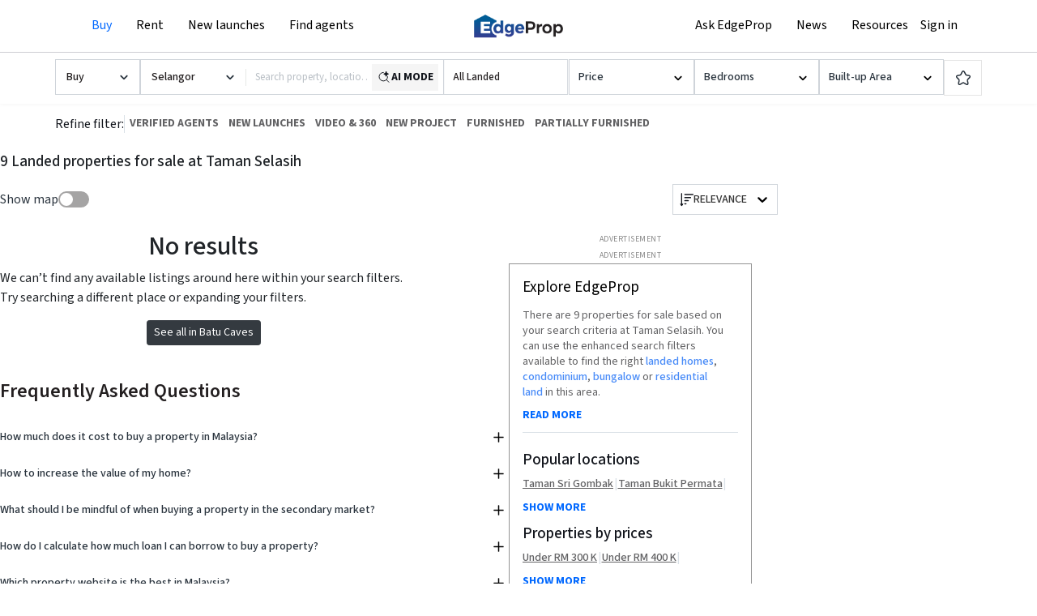

--- FILE ---
content_type: text/html; charset=utf-8
request_url: https://www.edgeprop.my/buy/selangor/batu-caves/taman-selasih/all-landed/265278?page=2
body_size: 18650
content:
<!DOCTYPE html><html lang="en" dir="ltr"><head><meta name="twitter:card" content="summary_large_image"/><meta name="twitter:site" content="@myedgeprop"/><meta property="og:type" content="website"/><meta property="og:site_name" content="EdgeProp.my"/><meta charSet="utf-8"/><meta name="viewport" content="width=device-width, initial-scale=1, maximum-scale=1, user-scalable=0"/><meta name="referrer" content="no-referrer-when-downgrade"/><meta name="theme-color" content="#488BF8"/><link rel="apple-touch-icon" href="/static/images/browser/edgeprop_192.png"/><link rel="icon" type="image/x-icon" href="/static/favicon.ico"/><link rel="dns-prefetch" href="//www.edgeprop.my"/><link rel="dns-prefetch" href="//media.edgeprop.my"/><link rel="dns-prefetch" href="//fonts.googleapis.com"/><link rel="dns-prefetch" href="//www.googletagservices.com"/><link rel="preconnect" href="//www.edgeprop.my"/><link rel="preconnect" href="//media.edgeprop.my"/><link rel="preconnect" href="//fonts.googleapis.com"/><script type="application/ld+json">{"@context":"https://schema.org","@type":"FAQPage","mainEntity":[{"@type":"Question","name":"How much does it cost to buy a property in Malaysia?","acceptedAnswer":{"@type":"Answer","text":"According to NAPIC, there were 92,017 residential property transactions\n              in the first half of 2021, averaging RM375,000 per transaction. Total\n              cumulative value of transactions during this period is RM34.51 billion.\n              Of that, 57% of the transactions are priced under RM300,000. 24% are\n              priced between RM300,000 to RM500,000 and 14% are priced between\n              RM500,000 to RM1 million. Only 5% of property transactions are priced\n              above RM1 million.\n              For commercial property, there were 10,433 transactions recorded in the\n              first half of 2021, averaging RM1.05 million. Total cumulative value of\n              transactions during this period is RM10.93 billion. Of that, 33% of the\n              transactions are priced under RM300,000. 22% are priced between\n              RM300,000 to RM500,000 and 28% are priced between RM500,000 to RM1\n              million. 17% of property transactions are priced above RM1 million."}},{"@type":"Question","name":"How to increase the value of my home?","acceptedAnswer":{"@type":"Answer","text":" Most people only think of increasing the value of their homes when they\n              intend to sell it. But if they spared the effort and expense to add\n              value while still living there, they'd also benefit from the improved\n              surroundings."}},{"@type":"Question","name":"What should I be mindful of when buying a property in the secondary market?","acceptedAnswer":{"@type":"Answer","text":"The biggest benefit of buying a property in the secondary market is that\n              the property is ready, is more secure and less speculative. Having said\n              that, things like title issuance and title tenure are some of the things\n              you need to study carefully before making a decision."}},{"@type":"Question","name":"How do I calculate how much loan I can borrow to buy a property?","acceptedAnswer":{"@type":"Answer","text":"Beyond knowing how much cash upfront you need to pay when buying a\n              property, you need to know how much loan you are eligible to borrow to\n              finance it. Use the EdgeProp Loan Check to calculate before you commit."}},{"@type":"Question","name":"Which property website is the best in Malaysia?","acceptedAnswer":{"@type":"Answer","text":" There are a number of popular property portals in Malaysia. EdgeProp.my\n              is a property portal focused on empowering consumers with the resources\n              they need to make better-informed property decisions. EdgeProp.my users\n              can count on it to make sense of the property market by combining\n              property listings with up-to-date news, home price data, local\n              information and innovative tools."}}]}</script><link rel="stylesheet" href="https://fonts.googleapis.com/icon?family=Material+Icons&amp;display=swap" media="print"/><noscript><link rel="stylesheet" href="https://fonts.googleapis.com/icon?family=Material+Icons&amp;display=swap"/></noscript><link rel="manifest" crossorigin="use-credentials" href="/static/manifest.json"/><title>9 Landed properties for sale at Taman Selasih | EdgeProp.my</title><meta name="robots" content="index,follow"/><meta name="googlebot" content="index,follow"/><meta name="description" content="Exclusive listings of Taman Selasih properties for sale now! Find new houses, condos or apartments and research on neighbourhoods."/><meta property="og:title" content="9 Landed properties for sale at Taman Selasih | EdgeProp.my"/><meta property="og:description" content="Exclusive listings of Taman Selasih properties for sale now! Find new houses, condos or apartments and research on neighbourhoods."/><meta property="og:url" content="https://www.edgeprop.my/buy/selangor/batu-caves/taman-selasih/all-landed/265278?page=2"/><meta property="og:image" content="https://media.edgeprop.my/tep-assets/meta/buy.jpg"/><meta property="og:image:alt" content="9 Landed properties for sale at Taman Selasih | EdgeProp.my"/><meta property="og:image:width" content="747"/><meta property="og:image:height" content="498"/><link rel="canonical" href="https://www.edgeprop.my/buy/selangor/batu-caves/taman-selasih/all-landed/265278"/><meta name="next-head-count" content="33"/><link rel="preload" href="/_next/static/css/5dd3bb323f5db3a657f9.css" as="style"/><link rel="stylesheet" href="/_next/static/css/5dd3bb323f5db3a657f9.css" data-n-g=""/><link rel="preload" href="/_next/static/css/15cbe97f3ce4c3bb0b0c.css" as="style"/><link rel="stylesheet" href="/_next/static/css/15cbe97f3ce4c3bb0b0c.css" data-n-p=""/><link rel="preload" href="/_next/static/css/8da9c0fd322a2ab30dc6.css" as="style"/><link rel="stylesheet" href="/_next/static/css/8da9c0fd322a2ab30dc6.css" data-n-p=""/><link rel="preload" href="/_next/static/css/12e3ff33b5770815c0f4.css" as="style"/><link rel="stylesheet" href="/_next/static/css/12e3ff33b5770815c0f4.css" data-n-p=""/><noscript data-n-css=""></noscript><script defer="" nomodule="" src="/_next/static/chunks/polyfills-a40ef1678bae11e696dba45124eadd70.js" type="a599d7e4f01c08e3c64f49b0-text/javascript"></script><script src="/_next/static/chunks/webpack-001ec0cef8c4ea4f1e4a.js" defer="" type="a599d7e4f01c08e3c64f49b0-text/javascript"></script><script src="/_next/static/chunks/framework-34c5a4b8137ffdbfac41.js" defer="" type="a599d7e4f01c08e3c64f49b0-text/javascript"></script><script src="/_next/static/chunks/main-e6cc170eb3206e037f22.js" defer="" type="a599d7e4f01c08e3c64f49b0-text/javascript"></script><script src="/_next/static/chunks/pages/_app-510e61d5f32cda4cd560.js" defer="" type="a599d7e4f01c08e3c64f49b0-text/javascript"></script><script src="/_next/static/chunks/75fc9c18-2e1fec015f3211e6fdf5.js" defer="" type="a599d7e4f01c08e3c64f49b0-text/javascript"></script><script src="/_next/static/chunks/4a3ea9cd-25de47d82ebb2e6b8592.js" defer="" type="a599d7e4f01c08e3c64f49b0-text/javascript"></script><script src="/_next/static/chunks/6f9672bf-cb31d3990d5b0d59a371.js" defer="" type="a599d7e4f01c08e3c64f49b0-text/javascript"></script><script src="/_next/static/chunks/9505-65967dcf4130b7485acb.js" defer="" type="a599d7e4f01c08e3c64f49b0-text/javascript"></script><script src="/_next/static/chunks/25-1d4d1099e236f0b11799.js" defer="" type="a599d7e4f01c08e3c64f49b0-text/javascript"></script><script src="/_next/static/chunks/8533-e18eed2820d044bc8000.js" defer="" type="a599d7e4f01c08e3c64f49b0-text/javascript"></script><script src="/_next/static/chunks/3609-f04acede3f31c3719b09.js" defer="" type="a599d7e4f01c08e3c64f49b0-text/javascript"></script><script src="/_next/static/chunks/3229-018234fcff060cc22e0e.js" defer="" type="a599d7e4f01c08e3c64f49b0-text/javascript"></script><script src="/_next/static/chunks/9694-38d862311fd25ebcf2f8.js" defer="" type="a599d7e4f01c08e3c64f49b0-text/javascript"></script><script src="/_next/static/chunks/5884-6ca2d88648b6a87d0229.js" defer="" type="a599d7e4f01c08e3c64f49b0-text/javascript"></script><script src="/_next/static/chunks/5733-199d74fdfe92a355d4c5.js" defer="" type="a599d7e4f01c08e3c64f49b0-text/javascript"></script><script src="/_next/static/chunks/962-640992936984cba0af83.js" defer="" type="a599d7e4f01c08e3c64f49b0-text/javascript"></script><script src="/_next/static/chunks/5988-f509491434001866e340.js" defer="" type="a599d7e4f01c08e3c64f49b0-text/javascript"></script><script src="/_next/static/chunks/2173-65b53becd40ae27cfedb.js" defer="" type="a599d7e4f01c08e3c64f49b0-text/javascript"></script><script src="/_next/static/chunks/8144-35a453ce5e711577f671.js" defer="" type="a599d7e4f01c08e3c64f49b0-text/javascript"></script><script src="/_next/static/chunks/4851-600ff2f7d1ddb87e7eed.js" defer="" type="a599d7e4f01c08e3c64f49b0-text/javascript"></script><script src="/_next/static/chunks/7492-106c8cb1d8554d4da024.js" defer="" type="a599d7e4f01c08e3c64f49b0-text/javascript"></script><script src="/_next/static/chunks/9459-4038238cd8dc4cbd3e3a.js" defer="" type="a599d7e4f01c08e3c64f49b0-text/javascript"></script><script src="/_next/static/chunks/8446-1f716727ac4724cbd956.js" defer="" type="a599d7e4f01c08e3c64f49b0-text/javascript"></script><script src="/_next/static/chunks/541-899dc9e828ca1c19525d.js" defer="" type="a599d7e4f01c08e3c64f49b0-text/javascript"></script><script src="/_next/static/chunks/6977-d3d96e928ea7c18a5651.js" defer="" type="a599d7e4f01c08e3c64f49b0-text/javascript"></script><script src="/_next/static/chunks/8961-00b563cbda5d387bb1a4.js" defer="" type="a599d7e4f01c08e3c64f49b0-text/javascript"></script><script src="/_next/static/chunks/2135-61372c1af28707f9aee9.js" defer="" type="a599d7e4f01c08e3c64f49b0-text/javascript"></script><script src="/_next/static/chunks/8736-f35cdb64ef2415e36972.js" defer="" type="a599d7e4f01c08e3c64f49b0-text/javascript"></script><script src="/_next/static/chunks/7840-df2ef6445f95c8865858.js" defer="" type="a599d7e4f01c08e3c64f49b0-text/javascript"></script><script src="/_next/static/chunks/9725-730478361ad6975be586.js" defer="" type="a599d7e4f01c08e3c64f49b0-text/javascript"></script><script src="/_next/static/chunks/4086-b5d0edd134fabcdda4bc.js" defer="" type="a599d7e4f01c08e3c64f49b0-text/javascript"></script><script src="/_next/static/chunks/638-91330067d3bb3e1f70b8.js" defer="" type="a599d7e4f01c08e3c64f49b0-text/javascript"></script><script src="/_next/static/chunks/4628-06d55954f877075fbf32.js" defer="" type="a599d7e4f01c08e3c64f49b0-text/javascript"></script><script src="/_next/static/chunks/6994-75be0097debd01e18e8b.js" defer="" type="a599d7e4f01c08e3c64f49b0-text/javascript"></script><script src="/_next/static/chunks/5597-1eece971cdbe02589d1a.js" defer="" type="a599d7e4f01c08e3c64f49b0-text/javascript"></script><script src="/_next/static/chunks/8022-21feaaf0040c4f1a81fc.js" defer="" type="a599d7e4f01c08e3c64f49b0-text/javascript"></script><script src="/_next/static/chunks/1932-de4f5417a4a258765a4e.js" defer="" type="a599d7e4f01c08e3c64f49b0-text/javascript"></script><script src="/_next/static/chunks/9410-b21fc58710ea5b7b9333.js" defer="" type="a599d7e4f01c08e3c64f49b0-text/javascript"></script><script src="/_next/static/chunks/7108-6f90d6ae2f333175a7fd.js" defer="" type="a599d7e4f01c08e3c64f49b0-text/javascript"></script><script src="/_next/static/chunks/669-0f3248f97b3df28ae350.js" defer="" type="a599d7e4f01c08e3c64f49b0-text/javascript"></script><script src="/_next/static/chunks/5576-c5e35f81050ca29b6aeb.js" defer="" type="a599d7e4f01c08e3c64f49b0-text/javascript"></script><script src="/_next/static/chunks/6343-641aa91e8dc4b16d2f8f.js" defer="" type="a599d7e4f01c08e3c64f49b0-text/javascript"></script><script src="/_next/static/chunks/1642-67fcc43b964f3387283b.js" defer="" type="a599d7e4f01c08e3c64f49b0-text/javascript"></script><script src="/_next/static/chunks/2569-0293cb5ba245fbbf1e3b.js" defer="" type="a599d7e4f01c08e3c64f49b0-text/javascript"></script><script src="/_next/static/chunks/1200-170a6cfb53ddde77965e.js" defer="" type="a599d7e4f01c08e3c64f49b0-text/javascript"></script><script src="/_next/static/chunks/7407-73dbe70de3b64e31260b.js" defer="" type="a599d7e4f01c08e3c64f49b0-text/javascript"></script><script src="/_next/static/chunks/pages/buy-78a755b3d218c2a73d35.js" defer="" type="a599d7e4f01c08e3c64f49b0-text/javascript"></script><script src="/_next/static/5U0PzQ9fWQ1NhpD3RTXaT/_buildManifest.js" defer="" type="a599d7e4f01c08e3c64f49b0-text/javascript"></script><script src="/_next/static/5U0PzQ9fWQ1NhpD3RTXaT/_ssgManifest.js" defer="" type="a599d7e4f01c08e3c64f49b0-text/javascript"></script><style id="__jsx-2512159084">.skeleton-box.jsx-2512159084{width:45px;height:20px;display:inline-block;background:linear-gradient( 90deg, #e5e7eb 25%, #f3f4f6 37%, #e5e7eb 63% );background-size:400% 100%;-webkit-animation:skeleton-loading-jsx-2512159084 1.4s ease infinite;animation:skeleton-loading-jsx-2512159084 1.4s ease infinite;-webkit-flex-shrink:0;-ms-flex-negative:0;flex-shrink:0;}@-webkit-keyframes skeleton-loading-jsx-2512159084{0%{background-position:100% 0;}100%{background-position:-100% 0;}}@keyframes skeleton-loading-jsx-2512159084{0%{background-position:100% 0;}100%{background-position:-100% 0;}}</style></head><body><noscript><iframe src="https://www.googletagmanager.com/ns.html?id=GTM-M7V9KJS" height="0" width="0" style="display:none;visibility:hidden" title="gtm"></iframe></noscript><div id="__next"><div class="wrapper buy "><div class="w-full flex justify-center text-center bg-white items-center"><div id="Prod_Wide_Leaderboard" class="mx-auto" style="padding-top:0px"></div></div><header class="navbar-fixed-top" style="z-index:"><div class="top-nav"><nav class="navbar navbar-expand-lg navbar-light"><div class="container container-width p-0"><button type="button" class="btn button-menu p-0 d-xl-none" id="sidebarCollapse" aria-label="Menu"><svg xmlns="http://www.w3.org/2000/svg" width="24" height="24" viewBox="0 0 24 24" fill="none" stroke="currentColor" stroke-width="2" stroke-linecap="round" stroke-linejoin="round" class="lucide lucide-menu" aria-hidden="true"><path d="M4 5h16"></path><path d="M4 12h16"></path><path d="M4 19h16"></path></svg></button><div class="nav-left navbar-collapse collapse" id="basic-navbar-nav"><div class="navbar-nav"><div class="mega-dropdown dropdown nav-item"><a aria-haspopup="true" aria-expanded="false" class="dropdown-toggle nav-link active" role="button" href="/buy">Buy</a><div class="dropdown-menu" aria-labelledby=""><div class="container-width"><div class="row w-100"><div class="col-12 col-md-3 menu-sub-section"><span class="nav-header">Residential for sale</span><a class="dropdown-item" href="/buy/malaysia/all-landed">Landed homes</a><a class="dropdown-item" href="/buy/malaysia/condominium-apartment">Condominiums and apartments</a><a class="dropdown-item" href="/new-launches">New launches (PropMall)</a><a class="dropdown-item" href="/auction/malaysia/all-residential">Auction homes</a><a class="dropdown-item" href="/transactions">Recent transactions</a><a class="dropdown-item" href="https://vpex.edgeprop.my/">Virtual Property Expo 2021</a><a class="dropdown-item" target="_blank" href="/homefinder">Submit home finder request</a></div><div class="col-12 col-md-3 menu-sub-section"><span class="nav-header">Commercial for sale</span><a class="dropdown-item" href="/buy/malaysia/all-commercial">All commercial</a><a class="dropdown-item" href="/buy/malaysia/shop">Shophouse</a><a class="dropdown-item" href="/buy/malaysia/office">Office</a><a class="dropdown-item" href="/buy/malaysia/hotel-leisure">Hotel / leisure</a><a class="dropdown-item" href="/buy/malaysia/commercial-complex">Commercial complex</a><a class="dropdown-item" href="/buy/malaysia/commercial-others">Others</a></div><div class="col-12 col-md-3 menu-sub-section"><span class="nav-header">Industrial for sale</span><a class="dropdown-item" href="/buy/malaysia/all-industrial">All industrial</a><a class="dropdown-item" href="/buy/malaysia/factory-warehouse">Factory / warehouse</a><a class="dropdown-item" href="/buy/malaysia/industrial-land">Industrial land</a><a class="dropdown-item" href="/buy/malaysia/industrial-others">Others</a><a class="dropdown-item" href="/buy/malaysia/agricultural-land">Agricultural land</a></div><div class="col-12 col-md-3 menu-sub-section"><span class="nav-header">Resources</span><a class="dropdown-item" href="/homeadvisor">EdgeProp HomeAdvisor Report</a><a class="dropdown-item" href="/rent-vs-buy-calculator">Buy vs Rent calculator</a><a class="dropdown-item" target="_blank" href="/for-sale-by-owners">Sell my property</a></div><div class="col-12 col-md-3 menu-sub-section menu-sub-section--no-title"><a href="/area-outlook" class="dropdown-item">Area Outlook</a><a href="/projects" class="dropdown-item">Projects Directory</a></div></div></div></div></div><div class="mega-dropdown dropdown nav-item"><a aria-haspopup="true" aria-expanded="false" class="dropdown-toggle nav-link" role="button" href="/rent">Rent</a><div class="dropdown-menu" aria-labelledby=""><div class="container-width"><div class="row w-100"><div class="col-12 col-md-3 menu-sub-section"><span class="nav-header">Residential for rent</span><a class="dropdown-item" href="/rent/malaysia/all-landed">Landed homes</a><a class="dropdown-item" href="/rent/malaysia/condominium-apartment">Condominiums and apartments</a><a class="dropdown-item" href="/new-launches">New launches by developers</a></div><div class="col-12 col-md-3 menu-sub-section"><span class="nav-header">Commercial for rent</span><a class="dropdown-item" href="/rent/malaysia/all-commercial">All commercial</a><a class="dropdown-item" href="/rent/malaysia/shop-house">Shophouse</a><a class="dropdown-item" href="/rent/malaysia/office">Office</a><a class="dropdown-item" href="/rent/malaysia/hotel-leisure">Hotel / leisure</a><a class="dropdown-item" href="/rent/malaysia/commercial-complex">Commercial complex</a><a class="dropdown-item" href="/rent/malaysia/commercial-others">Others</a><a class="dropdown-item" href="/coworking">Coworking space</a></div><div class="col-12 col-md-3 menu-sub-section"><span class="nav-header">Industrial for rent</span><a class="dropdown-item" href="/rent/malaysia/all-industrial">All industrial</a><a class="dropdown-item" href="/rent/malaysia/factory-warehouse">Factory / warehouse</a><a class="dropdown-item" href="/rent/malaysia/industrial-land">Industrial land</a><a class="dropdown-item" href="/rent/malaysia/industrial-others">Others</a></div><div class="col-12 col-md-3 menu-sub-section"><span class="nav-header">Resources</span><a class="dropdown-item" href="/rent-vs-buy-calculator">Buy vs Rent calculator</a><a class="dropdown-item" href="/homeadvisor">EdgeProp HomeAdvisor Report</a><a class="dropdown-item" target="_blank" href="/for-sale-by-owners">Sell my property</a></div><div class="col-12 col-md-3 menu-sub-section menu-sub-section--no-title"><a href="/area-outlook" class="dropdown-item">Area Outlook</a><a href="/projects" class="dropdown-item">Projects Directory</a></div></div></div></div></div><div class="mega-dropdown dropdown nav-item"><a class="nn nav-link" href="/new-launches">New launches</a></div><div class="mega-dropdown dropdown nav-item"><a aria-haspopup="true" aria-expanded="false" class="dropdown-toggle nav-link" role="button" href="/agents">Find agents</a><div class="dropdown-menu" aria-labelledby=""><div class="find-agent-mega-container"><div class="row justify-content-center"><div class="col-12 col-md-9 menu-sub-section menu-sub-section-30"><span class="nav-header">I need an agent</span><p>Looking to buy, sell or rent? Find an agent with the right local expertise!</p><a class="btn btn-primary btn-agents" style="border-radius:0px" href="/agents">Find Agents</a></div><div class="col-12 col-md-3 menu-sub-section menu-sub-section-30"><span class="nav-header">I&#x27;m an agent</span><p>Looking for more than just listing exposure? Sign up to be a PRO agent.</p><button type="button" class="btn btn-danger btn-agents mr-3" style="border-radius:0px">Login now</button><a class="btn btn-danger btn-agents" style="border-radius:0px" href="/pro-agents">Become a pro agent</a></div></div></div></div></div></div></div><span class="nav-center navbar-brand"><img src="https://media.edgeprop.my/tep-assets/logo-40h.png" class="d-inline-block align-top edgeprop-logo-latest" style="cursor:pointer" alt="EdgeProp"/></span><div class="d-flex flex-row align-items-center nav-right-wrapper"><div class="nav-right navbar-collapse collapse" id="basic-navbar-nav"><div class="ml-auto navbar-nav"><div class="mega-dropdown dropdown nav-item"><a target="_blank" role="button" style="white-space:nowrap" href="/askedgeprop" data-rb-event-key="/askedgeprop" class="nn nav-link nav-link">Ask EdgeProp</a></div><div class="mega-dropdown dropdown nav-item"><a aria-haspopup="true" aria-expanded="false" role="button" href="/news" data-rb-event-key="/news" class="dropdown-toggle nav-link nn nav-link">News</a><div class="dropdown-menu" aria-labelledby=""><div class="container-width"><div class="row w-100"><div class="col-12 col-md-3 menu-sub-section"><span class="nav-header">Real estate news</span><a class="dropdown-item" href="/news/search?field_category_value=editorpick">Editor&#x27;s pick</a><a class="dropdown-item" href="/#latest-publications">Publications</a><a class="dropdown-item" href="/news/search?field_category_value=news">Latest news</a><a class="dropdown-item" href="/news/search?field_category_value=indepth">In Depth stories</a><a class="dropdown-item" href="/news/search?field_category_value=lifestyle">Lifestyle stories</a><a class="dropdown-item" href="/edgeproptv">Videos</a></div><div class="col-12 col-md-3 menu-sub-section"><span class="nav-header narratives">Narratives</span><a class="dropdown-item" href="/all-narratives/malaysia-property-industry">Malaysia Property Industry</a><a class="dropdown-item" href="/all-narratives/the-pulse-on-companies">The Pulse on Companies</a><a class="dropdown-item" href="/all-narratives/your-local-experts">Your Local Experts</a><a class="dropdown-item" href="/all-narratives/guides">Guides</a></div><div class="col-12 col-md-3 menu-sub-section"><span class="nav-header">Events</span><a class="dropdown-item" href="/events">Upcoming events</a><a class="dropdown-item" target="_blank" href="/awards2021">Best Managed &amp; Sustainable Property Awards 2021</a><a class="dropdown-item" target="_blank" href="/awards2020">Best Managed &amp; Sustainable Property Awards 2020</a><a class="dropdown-item" target="_blank" href="/awards2019">Best Managed Property Awards 2019</a><a class="dropdown-item" target="_blank" href="https://alvin5420.wixsite.com/bma2018">Best Managed Property Awards 2018</a><a class="dropdown-item" target="_blank" href="/property-award-2017">Best Managed Property Awards 2017</a></div><div class="col-12 col-md-3 menu-sub-section"><span class="nav-header">Resources</span><a class="dropdown-item" href="/homeadvisor">EdgeProp HomeAdvisor Report</a><a class="dropdown-item" href="/rent-vs-buy-calculator">Buy vs Rent calculator</a><a class="dropdown-item" target="_blank" href="/for-sale-by-owners">Sell my property</a></div><div class="col-12 col-md-3 menu-sub-section"><a href="/area-outlook" class="dropdown-item">Area Outlook</a><a href="/projects" class="dropdown-item">Projects Directory</a></div></div></div></div></div><div class="mega-dropdown dropdown nav-item"><a aria-haspopup="true" aria-expanded="false" role="button" href="#" class="dropdown-toggle nav-link nav-link">Resources</a><div class="dropdown-menu" aria-labelledby=""><div class="container-width"><div class="row w-100"><div class="col-12 col-md-3 menu-sub-section"><span class="nav-header">Insights and Calculators</span><a class="dropdown-item" href="/rent-vs-buy-calculator">Buy vs Rent calculator</a><a class="dropdown-item" href="/loancheck">Quick Loan Check</a><a class="dropdown-item" href="/home-loan-report">Credit &amp; Loan Eligibility Report</a></div><div class="col-12 col-md-3 menu-sub-section"><span class="nav-header">Research</span><a class="dropdown-item" href="/gooddeal">Is It A Good Deal?</a><a class="dropdown-item" href="/location-scan">Location Scan</a><a class="dropdown-item" href="/past-transaction">Find Transactions</a><a class="dropdown-item" href="/homeadvisor">EdgeProp HomeAdvisor Report</a><a href="/area-outlook" class="dropdown-item">Area Outlook</a><a href="/projects" class="dropdown-item">Projects Directory</a></div><div class="col-12 col-md-3 menu-sub-section"><span class="nav-header">Home Services</span><a class="dropdown-item" target="_blank" href="/for-sale-by-owners">Sell my property</a><a class="dropdown-item" target="_blank" href="/homefinder">Submit home finder request</a><a class="dropdown-item" target="_blank" href="/broadband">Exclusive Broadband Promo</a><a class="dropdown-item" target="_blank" href="/luxe-listing">LUXE<span style="background-color:#0068ff;border-radius:999px;color:#fff;font-size:10px;font-weight:500;line-height:12px;padding:1px 5px;margin-left:6px;vertical-align:middle;position:relative;top:-1px">NEW</span></a></div><div class="col-12 col-md-3 menu-sub-section"><a class="menu-title-link" href="/guides"><span class="nav-header">Guides</span></a><a class="dropdown-item" href="/guides/buying">Buying</a><a class="dropdown-item" href="/guides/renting">Renting</a><a class="dropdown-item" href="/guides/selling">Selling</a><a class="dropdown-item" href="/guides/home-financing">Home Financing</a><a class="dropdown-item" href="/guides/investing">Investing</a><a class="dropdown-item" href="/guides/home-improvement">Home Improvement</a></div></div></div></div></div></div></div><span class="jsx-2512159084 skeleton-box"></span></div></div></nav></div></header><main class="godown-hidden"><style>
        .listing-page .search-bar-component{
        top:65px; //if add is there else 185px
        z-index:60px;
        }
        </style><div class="main-component listing-page listing-page-new css-0"><style>
        .listing-page .type-select__control{
        border: 1px solid #cfd4da;
    border-radius: 0;
    font-size: 14px;
    line-height: 24px;
    padding: 0px 11px;
    -webkit-box-shadow: none;
    box-shadow: none;
    cursor: pointer;
    height: 44px;
    display: flex;
    align-items: center;
        
        }
    .listing-page .top-filter-Searchbar .top-search-btn {
    border: 1px solid #cfd4da;
    border-left: 0px;
    border-radius: 0px;
    border-top-left-radius: 0px;
    border-bottom-left-radius: 0px;
    line-height: 15px;
    padding-right: 14px;
    padding-left: 14px;
}
    .top-filter-sub { grid-gap: 10px}
    .listing-page .top-filter-Searchbar .top-search-btn{
    height: 44px;
    }
    .listing-page .top-filter-Searchbar .place-search-container-property-search{
    height: 44px;
    }
        </style><div class="search-bar-component d-none d-lg-block"><div class="horizontal-bar" style="display:flex;justify-content:center"><div class="top-filter-sub" style="max-width:1144px;padding-top:8px"><div class="select-element l-type" style="width:100%;max-width:105px"><style data-emotion-css="2b097c-container">.css-2b097c-container{position:relative;box-sizing:border-box;}</style><div class="prop-for-selector css-2b097c-container"><style data-emotion-css="yk16xz-control">.css-yk16xz-control{-webkit-align-items:center;-webkit-box-align:center;-ms-flex-align:center;align-items:center;background-color:hsl(0,0%,100%);border-color:hsl(0,0%,80%);border-radius:4px;border-style:solid;border-width:1px;cursor:default;display:-webkit-box;display:-webkit-flex;display:-ms-flexbox;display:flex;-webkit-flex-wrap:wrap;-ms-flex-wrap:wrap;flex-wrap:wrap;-webkit-box-pack:justify;-webkit-justify-content:space-between;-ms-flex-pack:justify;justify-content:space-between;min-height:38px;outline:0 !important;position:relative;-webkit-transition:all 100ms;transition:all 100ms;box-sizing:border-box;}.css-yk16xz-control:hover{border-color:hsl(0,0%,70%);}</style><div class="type-select__control css-yk16xz-control"><style data-emotion-css="1hwfws3">.css-1hwfws3{-webkit-align-items:center;-webkit-box-align:center;-ms-flex-align:center;align-items:center;display:-webkit-box;display:-webkit-flex;display:-ms-flexbox;display:flex;-webkit-flex:1;-ms-flex:1;flex:1;-webkit-flex-wrap:wrap;-ms-flex-wrap:wrap;flex-wrap:wrap;padding:2px 8px;-webkit-overflow-scrolling:touch;position:relative;overflow:hidden;box-sizing:border-box;}</style><div class="type-select__value-container type-select__value-container--has-value css-1hwfws3"><style data-emotion-css="1uccc91-singleValue">.css-1uccc91-singleValue{color:hsl(0,0%,20%);margin-left:2px;margin-right:2px;max-width:calc(100% - 8px);overflow:hidden;position:absolute;text-overflow:ellipsis;white-space:nowrap;top:50%;-webkit-transform:translateY(-50%);-ms-transform:translateY(-50%);transform:translateY(-50%);box-sizing:border-box;}</style><div class="type-select__single-value css-1uccc91-singleValue"><div style="display:flex;align-items:center;justify-content:space-between"><span style="text-overflow:ellipsis;overflow:hidden">Buy</span><span class="selectLabelIcon"><svg xmlns="http://www.w3.org/2000/svg" viewBox="0 0 16 16" width="1em" height="1em" fill="currentColor" class="bi bi-check2"><path d="M13.854 3.646a.5.5 0 0 1 0 .708l-7 7a.5.5 0 0 1-.708 0l-3.5-3.5a.5.5 0 1 1 .708-.708L6.5 10.293l6.646-6.647a.5.5 0 0 1 .708 0"></path></svg></span></div></div><style data-emotion-css="1g6gooi">.css-1g6gooi{margin:2px;padding-bottom:2px;padding-top:2px;visibility:visible;color:hsl(0,0%,20%);box-sizing:border-box;}</style><div class="css-1g6gooi"><div class="type-select__input" style="display:inline-block"><input type="text" autoCapitalize="none" autoComplete="off" autoCorrect="off" id="react-select-listingType-input" spellcheck="false" tabindex="0" value="" aria-autocomplete="list" style="box-sizing:content-box;width:1px;label:input;background:0;border:0;font-size:inherit;opacity:1;outline:0;padding:0;color:inherit"/><div style="position:absolute;top:0;left:0;visibility:hidden;height:0;overflow:scroll;white-space:pre"></div></div></div></div><style data-emotion-css="1wy0on6">.css-1wy0on6{-webkit-align-items:center;-webkit-box-align:center;-ms-flex-align:center;align-items:center;-webkit-align-self:stretch;-ms-flex-item-align:stretch;align-self:stretch;display:-webkit-box;display:-webkit-flex;display:-ms-flexbox;display:flex;-webkit-flex-shrink:0;-ms-flex-negative:0;flex-shrink:0;box-sizing:border-box;}</style><div class="type-select__indicators css-1wy0on6"><style data-emotion-css="1okebmr-indicatorSeparator">.css-1okebmr-indicatorSeparator{-webkit-align-self:stretch;-ms-flex-item-align:stretch;align-self:stretch;background-color:hsl(0,0%,80%);margin-bottom:8px;margin-top:8px;width:1px;box-sizing:border-box;}</style><span class="type-select__indicator-separator css-1okebmr-indicatorSeparator"></span><style data-emotion-css="1ll8rvh-indicatorContainer">.css-1ll8rvh-indicatorContainer{color:#29333D;display:-webkit-box;display:-webkit-flex;display:-ms-flexbox;display:flex;padding:8px;-webkit-transition:all .2s ease;transition:all .2s ease;box-sizing:border-box;}.css-1ll8rvh-indicatorContainer:hover{color:hsl(0,0%,60%);}</style><div aria-hidden="true" class="type-select__indicator type-select__dropdown-indicator css-1ll8rvh-indicatorContainer"><style data-emotion-css="19bqh2r">.css-19bqh2r{display:inline-block;fill:currentColor;line-height:1;stroke:currentColor;stroke-width:0;}</style><svg height="20" width="20" viewBox="0 0 20 20" aria-hidden="true" focusable="false" class="css-19bqh2r"><path d="M4.516 7.548c0.436-0.446 1.043-0.481 1.576 0l3.908 3.747 3.908-3.747c0.533-0.481 1.141-0.446 1.574 0 0.436 0.445 0.408 1.197 0 1.615-0.406 0.418-4.695 4.502-4.695 4.502-0.217 0.223-0.502 0.335-0.787 0.335s-0.57-0.112-0.789-0.335c0 0-4.287-4.084-4.695-4.502s-0.436-1.17 0-1.615z"></path></svg></div></div></div></div></div><div class="top-filter-Searchbar transition-shadow-border" style="max-height:44px"><style data-emotion-css="2b097c-container">.css-2b097c-container{position:relative;box-sizing:border-box;}</style><div class="state-selector css-2b097c-container"><style data-emotion-css="yk16xz-control">.css-yk16xz-control{-webkit-align-items:center;-webkit-box-align:center;-ms-flex-align:center;align-items:center;background-color:hsl(0,0%,100%);border-color:hsl(0,0%,80%);border-radius:4px;border-style:solid;border-width:1px;cursor:default;display:-webkit-box;display:-webkit-flex;display:-ms-flexbox;display:flex;-webkit-flex-wrap:wrap;-ms-flex-wrap:wrap;flex-wrap:wrap;-webkit-box-pack:justify;-webkit-justify-content:space-between;-ms-flex-pack:justify;justify-content:space-between;min-height:38px;outline:0 !important;position:relative;-webkit-transition:all 100ms;transition:all 100ms;box-sizing:border-box;}.css-yk16xz-control:hover{border-color:hsl(0,0%,70%);}</style><div class="type-select__control css-yk16xz-control"><style data-emotion-css="1hwfws3">.css-1hwfws3{-webkit-align-items:center;-webkit-box-align:center;-ms-flex-align:center;align-items:center;display:-webkit-box;display:-webkit-flex;display:-ms-flexbox;display:flex;-webkit-flex:1;-ms-flex:1;flex:1;-webkit-flex-wrap:wrap;-ms-flex-wrap:wrap;flex-wrap:wrap;padding:2px 8px;-webkit-overflow-scrolling:touch;position:relative;overflow:hidden;box-sizing:border-box;}</style><div class="type-select__value-container type-select__value-container--has-value css-1hwfws3"><style data-emotion-css="1uccc91-singleValue">.css-1uccc91-singleValue{color:hsl(0,0%,20%);margin-left:2px;margin-right:2px;max-width:calc(100% - 8px);overflow:hidden;position:absolute;text-overflow:ellipsis;white-space:nowrap;top:50%;-webkit-transform:translateY(-50%);-ms-transform:translateY(-50%);transform:translateY(-50%);box-sizing:border-box;}</style><div class="type-select__single-value css-1uccc91-singleValue"><div style="display:flex;align-items:center;justify-content:space-between"><span>Selangor</span><span class="selectLabelIcon"><svg xmlns="http://www.w3.org/2000/svg" viewBox="0 0 16 16" width="1em" height="1em" fill="currentColor" class="bi bi-check2"><path d="M13.854 3.646a.5.5 0 0 1 0 .708l-7 7a.5.5 0 0 1-.708 0l-3.5-3.5a.5.5 0 1 1 .708-.708L6.5 10.293l6.646-6.647a.5.5 0 0 1 .708 0"></path></svg></span></div></div><style data-emotion-css="1g6gooi">.css-1g6gooi{margin:2px;padding-bottom:2px;padding-top:2px;visibility:visible;color:hsl(0,0%,20%);box-sizing:border-box;}</style><div class="css-1g6gooi"><div class="type-select__input" style="display:inline-block"><input type="text" autoCapitalize="none" autoComplete="off" autoCorrect="off" id="react-select-state-input" spellcheck="false" tabindex="0" value="" aria-autocomplete="list" style="box-sizing:content-box;width:1px;label:input;background:0;border:0;font-size:inherit;opacity:1;outline:0;padding:0;color:inherit"/><div style="position:absolute;top:0;left:0;visibility:hidden;height:0;overflow:scroll;white-space:pre"></div></div></div></div><style data-emotion-css="1wy0on6">.css-1wy0on6{-webkit-align-items:center;-webkit-box-align:center;-ms-flex-align:center;align-items:center;-webkit-align-self:stretch;-ms-flex-item-align:stretch;align-self:stretch;display:-webkit-box;display:-webkit-flex;display:-ms-flexbox;display:flex;-webkit-flex-shrink:0;-ms-flex-negative:0;flex-shrink:0;box-sizing:border-box;}</style><div class="type-select__indicators css-1wy0on6"><style data-emotion-css="1okebmr-indicatorSeparator">.css-1okebmr-indicatorSeparator{-webkit-align-self:stretch;-ms-flex-item-align:stretch;align-self:stretch;background-color:hsl(0,0%,80%);margin-bottom:8px;margin-top:8px;width:1px;box-sizing:border-box;}</style><span class="type-select__indicator-separator css-1okebmr-indicatorSeparator"></span><style data-emotion-css="1ll8rvh-indicatorContainer">.css-1ll8rvh-indicatorContainer{color:#29333D;display:-webkit-box;display:-webkit-flex;display:-ms-flexbox;display:flex;padding:8px;-webkit-transition:all .2s ease;transition:all .2s ease;box-sizing:border-box;}.css-1ll8rvh-indicatorContainer:hover{color:hsl(0,0%,60%);}</style><div aria-hidden="true" class="type-select__indicator type-select__dropdown-indicator css-1ll8rvh-indicatorContainer"><style data-emotion-css="19bqh2r">.css-19bqh2r{display:inline-block;fill:currentColor;line-height:1;stroke:currentColor;stroke-width:0;}</style><svg height="20" width="20" viewBox="0 0 20 20" aria-hidden="true" focusable="false" class="css-19bqh2r"><path d="M4.516 7.548c0.436-0.446 1.043-0.481 1.576 0l3.908 3.747 3.908-3.747c0.533-0.481 1.141-0.446 1.574 0 0.436 0.445 0.408 1.197 0 1.615-0.406 0.418-4.695 4.502-4.695 4.502-0.217 0.223-0.502 0.335-0.787 0.335s-0.57-0.112-0.789-0.335c0 0-4.287-4.084-4.695-4.502s-0.436-1.17 0-1.615z"></path></svg></div></div></div></div><style data-emotion-css="2b097c-container">.css-2b097c-container{position:relative;box-sizing:border-box;}</style><div class="place-search-container-property-search css-2b097c-container"><style data-emotion-css="yk16xz-control">.css-yk16xz-control{-webkit-align-items:center;-webkit-box-align:center;-ms-flex-align:center;align-items:center;background-color:hsl(0,0%,100%);border-color:hsl(0,0%,80%);border-radius:4px;border-style:solid;border-width:1px;cursor:default;display:-webkit-box;display:-webkit-flex;display:-ms-flexbox;display:flex;-webkit-flex-wrap:wrap;-ms-flex-wrap:wrap;flex-wrap:wrap;-webkit-box-pack:justify;-webkit-justify-content:space-between;-ms-flex-pack:justify;justify-content:space-between;min-height:38px;outline:0 !important;position:relative;-webkit-transition:all 100ms;transition:all 100ms;box-sizing:border-box;}.css-yk16xz-control:hover{border-color:hsl(0,0%,70%);}</style><div class="place-search__control css-yk16xz-control"><style data-emotion-css="1hwfws3">.css-1hwfws3{-webkit-align-items:center;-webkit-box-align:center;-ms-flex-align:center;align-items:center;display:-webkit-box;display:-webkit-flex;display:-ms-flexbox;display:flex;-webkit-flex:1;-ms-flex:1;flex:1;-webkit-flex-wrap:wrap;-ms-flex-wrap:wrap;flex-wrap:wrap;padding:2px 8px;-webkit-overflow-scrolling:touch;position:relative;overflow:hidden;box-sizing:border-box;}</style><div class="place-search__value-container css-1hwfws3"><style data-emotion-css="ir1yg2-placeholder">.css-ir1yg2-placeholder{color:hsl(0,0%,50%);margin-left:2px;margin-right:2px;position:absolute;top:50%;-webkit-transform:translateY(-50%);-ms-transform:translateY(-50%);transform:translateY(-50%);box-sizing:border-box;white-space:nowrap;overflow:hidden;text-overflow:ellipsis;max-width:99%;}</style><div class="place-search__placeholder css-ir1yg2-placeholder">Search property, location...etc</div><style data-emotion-css="1g6gooi">.css-1g6gooi{margin:2px;padding-bottom:2px;padding-top:2px;visibility:visible;color:hsl(0,0%,20%);box-sizing:border-box;}</style><div class="css-1g6gooi"><div class="place-search__input" style="display:inline-block"><input type="text" autoCapitalize="none" autoComplete="off" autoCorrect="off" id="react-select-168421-input" spellcheck="false" tabindex="0" value="" aria-autocomplete="list" style="box-sizing:content-box;width:1px;label:input;background:0;border:0;font-size:inherit;opacity:1;outline:0;padding:0;color:inherit"/><div style="position:absolute;top:0;left:0;visibility:hidden;height:0;overflow:scroll;white-space:pre"></div></div></div></div><style data-emotion-css="1wy0on6">.css-1wy0on6{-webkit-align-items:center;-webkit-box-align:center;-ms-flex-align:center;align-items:center;-webkit-align-self:stretch;-ms-flex-item-align:stretch;align-self:stretch;display:-webkit-box;display:-webkit-flex;display:-ms-flexbox;display:flex;-webkit-flex-shrink:0;-ms-flex-negative:0;flex-shrink:0;box-sizing:border-box;}</style><div class="place-search__indicators css-1wy0on6"><style data-emotion-css="1okebmr-indicatorSeparator">.css-1okebmr-indicatorSeparator{-webkit-align-self:stretch;-ms-flex-item-align:stretch;align-self:stretch;background-color:hsl(0,0%,80%);margin-bottom:8px;margin-top:8px;width:1px;box-sizing:border-box;}</style><span class="place-search__indicator-separator css-1okebmr-indicatorSeparator"></span><style data-emotion-css="tpaeio-indicatorContainer">.css-tpaeio-indicatorContainer{color:hsl(0,0%,80%);display:none;padding:8px;-webkit-transition:color 150ms;transition:color 150ms;box-sizing:border-box;}.css-tpaeio-indicatorContainer:hover{color:hsl(0,0%,60%);}</style><div aria-hidden="true" class="place-search__indicator place-search__dropdown-indicator css-tpaeio-indicatorContainer"><style data-emotion-css="19bqh2r">.css-19bqh2r{display:inline-block;fill:currentColor;line-height:1;stroke:currentColor;stroke-width:0;}</style><svg height="20" width="20" viewBox="0 0 20 20" aria-hidden="true" focusable="false" class="css-19bqh2r"><path d="M4.516 7.548c0.436-0.446 1.043-0.481 1.576 0l3.908 3.747 3.908-3.747c0.533-0.481 1.141-0.446 1.574 0 0.436 0.445 0.408 1.197 0 1.615-0.406 0.418-4.695 4.502-4.695 4.502-0.217 0.223-0.502 0.335-0.787 0.335s-0.57-0.112-0.789-0.335c0 0-4.287-4.084-4.695-4.502s-0.436-1.17 0-1.615z"></path></svg></div></div></div></div><style data-emotion="css 4o6wm3">.css-4o6wm3 +::focus{box-shadow:1px 0px 0px 1px #0e6bc5!important;}</style><button type="button" class="btn top-search-btn d-none css-4o6wm3"><img src="/static/images/icons/search-normal.svg" alt="shortlist" width="20px" height="20px"/></button><style data-emotion="css 11amhjf">.css-11amhjf{height:44px;padding:0 px;margin-left:0px;border:1px solid #cfd4da;border-left:0px;background:#ffffff;color:#12151c;font-size:14px;font-weight:700;border-radius:0;cursor:pointer;display:-webkit-box;display:-webkit-flex;display:-ms-flexbox;display:flex;gap:4px;-webkit-align-items:center;-webkit-box-align:center;-ms-flex-align:center;align-items:center;white-space:nowrap;}</style><button type="button" class=" css-11amhjf"><style data-emotion="css goh14l">.css-goh14l{position:relative;display:-webkit-box;display:-webkit-flex;display:-ms-flexbox;display:flex;gap:4px;-webkit-align-items:center;-webkit-box-align:center;-ms-flex-align:center;align-items:center;background:#f5f5f5;padding:6px;white-space:nowrap;border-radius:0px;cursor:pointer;z-index:0;}.css-goh14l::after{content:'';position:absolute;inset:0;border-radius:inherit;padding:1px;background:linear-gradient(
                            90deg,
                            #ef4444,
                            #eab308,
                            #22c55e,
                            #3b82f6,
                            #6366f1,
                            #a855f7,
                            #ef4444
                          );-webkit-background-size:200% 100%;background-size:200% 100%;-webkit-animation:rainbowMove 3s linear infinite;animation:rainbowMove 3s linear infinite;opacity:0;-webkit-mask:linear-gradient(#fff 0 0) content-box,linear-gradient(#fff 0 0);-webkit-mask-composite:xor;-webkit-mask-composite:exclude;mask-composite:exclude;pointer-events:none;}.css-goh14l::after{opacity:0;-webkit-transform:scale(0.98);-moz-transform:scale(0.98);-ms-transform:scale(0.98);transform:scale(0.98);-webkit-transition:opacity 0.25s ease,-webkit-transform 0.25s ease;transition:opacity 0.25s ease,transform 0.25s ease;}.css-goh14l:hover::after{opacity:1;-webkit-transform:scale(1);-moz-transform:scale(1);-ms-transform:scale(1);transform:scale(1);}@-webkit-keyframes rainbowMove{0%{-webkit-background-position:0% 50%;background-position:0% 50%;}100%{-webkit-background-position:200% 50%;background-position:200% 50%;}}@keyframes rainbowMove{0%{-webkit-background-position:0% 50%;background-position:0% 50%;}100%{-webkit-background-position:200% 50%;background-position:200% 50%;}}</style><span class="css-goh14l"><svg width="18" height="18" viewBox="0 0 18 18" fill="none" xmlns="http://www.w3.org/2000/svg"><path d="M12.0001 12.375L15 15.375L12.0001 12.375Z" fill="#12151C"></path><path d="M12.0001 12.375L15 15.375" stroke="#12151C" stroke-linecap="round" stroke-linejoin="round"></path><path d="M13.5 8.62498C13.5 11.5245 11.1495 13.875 8.25 13.875C5.35051 13.875 3 11.5245 3 8.62498C3 5.72551 5.35051 3.375 8.25 3.375" stroke="#12151C" stroke-linecap="round" stroke-linejoin="round"></path><path d="M11.625 2.625L11.8184 3.14777C12.0721 3.83327 12.1989 4.17602 12.449 4.42604C12.699 4.67608 13.0417 4.8029 13.7272 5.05656L14.25 5.25L13.7272 5.44344C13.0417 5.6971 12.699 5.82393 12.449 6.07396C12.1989 6.32399 12.0721 6.66674 11.8184 7.35223L11.625 7.87498L11.4316 7.35223C11.1779 6.66674 11.0511 6.32399 10.801 6.07396C10.551 5.82393 10.2082 5.6971 9.52275 5.44344L9 5.25L9.52275 5.05656C10.2082 4.8029 10.551 4.67608 10.801 4.42604C11.0511 4.17602 11.1779 3.83327 11.4316 3.14777L11.625 2.625Z" fill="#12151C" stroke="#12151C" stroke-width="1.25" stroke-linecap="round" stroke-linejoin="round"></path></svg>AI MODE</span></button></div><style data-emotion="css qb1zht">.css-qb1zht{margin-left:-7px;margin-right:7px;-webkit-transform:translateX(4%)!important;-moz-transform:translateX(4%)!important;-ms-transform:translateX(4%)!important;transform:translateX(4%)!important;min-width:130px;max-width:155px;width:100%;}</style><div class="select-element dd-element position-relative css-qb1zht"><div class="dd-click" tabindex="0" role="button"><div class="type-select__control"><style data-emotion="css 1d3w5wq">.css-1d3w5wq{width:100%;}</style><div class="css-1d3w5wq"><style data-emotion="css f0adqq">.css-f0adqq{position:static!important;}</style><div class="dd-toggle css-f0adqq"><div class="dd-toggle-output">All Landed</div></div></div></div></div></div><style data-emotion="css 1w0muzh">.css-1w0muzh{min-width:130px;max-width:155px;width:100%;}</style><div class="select-element dd-element price-field-top-filter position-relative css-1w0muzh"><div class="dd-click" tabindex="0" role="button"><div class="type-select__control"><div class="css-1d3w5wq"><div class="dd-toggle css-f0adqq"><style data-emotion="css eis2w3">.css-eis2w3{color:#29333d!important;display:-webkit-box;display:-webkit-flex;display:-ms-flexbox;display:flex;-webkit-box-pack:justify;-webkit-justify-content:space-between;justify-content:space-between;font-weight:500;font-size:14px;-webkit-align-items:center;-webkit-box-align:center;-ms-flex-align:center;align-items:center;}</style><div class="dd-toggle-head  css-eis2w3">Price<span class="dd-caret"><svg height="16" width="16" viewBox="0 0 20 20" aria-hidden="true" focusable="false"><path d="M4.516 7.548c0.436-0.446 1.043-0.481 1.576 0l3.908 3.747 3.908-3.747c0.533-0.481 1.141-0.446 1.574 0 0.436 0.445 0.408 1.197 0 1.615-0.406 0.418-4.695 4.502-4.695 4.502-0.217 0.223-0.502 0.335-0.787 0.335s-0.57-0.112-0.789-0.335c0 0-4.287-4.084-4.695-4.502s-0.436-1.17 0-1.615z"></path></svg></span></div></div></div></div></div></div><style data-emotion="css 9wlw0c">.css-9wlw0c{position:relative;min-width:120px;max-width:155px;width:100%;}</style><div class="select-element dd-element css-9wlw0c"><div class="dd-click" tabindex="0" role="button"><style data-emotion="css 10ucwpo">.css-10ucwpo{border:1px solid #cfd4da;border-radius:12px;font-size:14px;line-height:24px;padding:0px 14px;box-shadow:none;cursor:pointer;height:45px;display:-webkit-box;display:-webkit-flex;display:-ms-flexbox;display:flex;-webkit-align-items:center;-webkit-box-align:center;-ms-flex-align:center;align-items:center;}</style><div class="type-select__control css-10ucwpo"><style data-emotion="css slhedz">.css-slhedz{width:100%!important;}</style><div class="css-slhedz"><p class="dd-toggle css-f0adqq"><div class="dd-toggle-head css-eis2w3">Bedrooms<span class="dd-caret"><svg height="16" width="16" viewBox="0 0 20 20" aria-hidden="true" focusable="false"><path d="M4.516 7.548c0.436-0.446 1.043-0.481 1.576 0l3.908 3.747 3.908-3.747c0.533-0.481 1.141-0.446 1.574 0 0.436 0.445 0.408 1.197 0 1.615-0.406 0.418-4.695 4.502-4.695 4.502-0.217 0.223-0.502 0.335-0.787 0.335s-0.57-0.112-0.789-0.335c0 0-4.287-4.084-4.695-4.502s-0.436-1.17 0-1.615z"></path></svg></span></div><style data-emotion="css 20kn46">.css-20kn46{font-size:13px;font-weight:500;line-height:20px;text-overflow:ellipsis;white-space:nowrap;max-width:145px;color:#231f20;overflow:hidden;}</style><div class="dd-toggle-output css-20kn46"></div></p></div></div></div></div><style data-emotion="css 9i215i">.css-9i215i{position:relative;min-width:130px;max-width:155px;width:100%;}</style><div class="select-element dd-element price-field-top-filter  css-9i215i"><div class="dd-click" tabindex="0" role="button"><div class="type-select__control"><div class="css-1d3w5wq"><p class="dd-toggle css-f0adqq"><div class="dd-toggle-head css-eis2w3">Built-up Area<span class="dd-caret"><svg height="16" width="16" viewBox="0 0 20 20" aria-hidden="true" focusable="false"><path d="M4.516 7.548c0.436-0.446 1.043-0.481 1.576 0l3.908 3.747 3.908-3.747c0.533-0.481 1.141-0.446 1.574 0 0.436 0.445 0.408 1.197 0 1.615-0.406 0.418-4.695 4.502-4.695 4.502-0.217 0.223-0.502 0.335-0.787 0.335s-0.57-0.112-0.789-0.335c0 0-4.287-4.084-4.695-4.502s-0.436-1.17 0-1.615z"></path></svg></span></div></p></div></div></div></div><style data-emotion="css s5xdrg">.css-s5xdrg{display:-webkit-box;display:-webkit-flex;display:-ms-flexbox;display:flex;-webkit-align-items:center;-webkit-box-align:center;-ms-flex-align:center;align-items:center;}</style><div role="button" class="css-s5xdrg"><style data-emotion="css 94g3xo">.css-94g3xo{width:47px;height:44px;border:1px solid #e5e5e5;border-radius:0%;display:-webkit-box;display:-webkit-flex;display:-ms-flexbox;display:flex;-webkit-box-pack:center;-ms-flex-pack:center;-webkit-justify-content:center;justify-content:center;-webkit-align-items:center;-webkit-box-align:center;-ms-flex-align:center;align-items:center;}</style><div class="css-94g3xo"><img src="/static/images/icons/star.svg" alt=""/></div></div></div></div></div><style data-emotion="css 1wszez3">.css-1wszez3{background:#fff;}</style><div class="css-1wszez3"><div id="overall-content-area-overlay"></div><style>
             body {
               margin: 0;
               padding: 0;
               box-sizing: border-box;
               overflow-x: hidden;
             }
              body, p, div, span, a, *{
                font-family: &#x27;Source Sans 3&#x27;, sans-serif;
              }
               #Listing-layout{
                width: 100%;
                }
               .container {
               max-width: 1144px !important;
               padding-inline: 0px;
            
               } 
               .prefer-popup{
               backgroud-color:white;
               padding:32px;
               width: 100%;
               }
               .top-nav .navbar{
               padding-block: 0 !important;
               height: 65px ;
               }
                @media (max-width: 1400px) {
         .container {
           max-width: 1084px !important;
         }
       }
         .listing-page-title{
         font-size:19px;
         font-weight:500;
         line-height:140%;
         }
   
       @media (max-width: 1200px) {
         .container {
           max-width: 904px !important;
         }
       }
   
       @media (max-width: 992px) {
         .container {
           max-width: 664px !important;
         }
             @media (max-width: 992px){
           .listing-page-title {
           margin-inline: 16px;
           }
          }
           
       }
   
       @media (max-width: 768px) {
         .container {
           max-width: 484px !important;
         }
          html,
          body {
            width: 100%;
            max-width: 100%;
            overflow-x: hidden;
            position: relative;
          }
           .listing-page-title{
         font-size:19px;

           }
       }
   
       @media (max-width: 576px) {
         .container {
           max-width: none !important;
           padding-inline: 12px !important;
         }
       }
         .listing-container{
         max-width: 960px;
         margin-inline: auto;
         }
         .listing-inner-wrap{
         flex-direction: row;
         gap:32px;
         }
        @media (max-width: 992px) {  
         .listing-inner-wrap{
         flex-direction: column;
         padding-inline: 16px; 
         gap:32px;
        }
         .listing-container {
          max-width: auto;
          padding-inline: 0px !important;
          margin-inline: 0px !important;
         }
         }
         
         .ListingLeft{
         max-width:628px;
         margin-top:0px !important;
         flex: 1;
         }
         .ListingRight{
         min-width: 300px;
         width: 300px;
         flex-direction: column;
         display: flex;
         gap: 24px;
         }
         .Mrec-container {
          display: flex;
          flex-direction: column;
          gap: 35px;
         }
        .hidden {
          display: none;
        }
        @media (max-width: 1170px) {
          .refineFilter{
         margin-inline: 16px;
        }
        }
       @media (max-width: 992px) {  
          .ListingRight{

         width: 100%;
        }
            .refineFilter{
         margin-inline: 0px;
        }
         .ListingLeft{
          max-width:100%;
         }
        }
     
         .item-list{
         gap:32px;
         padding-bottom:32px;
         margin-bottom:32px;
         }
        .listing-fill{
         max-width: 100% !importent;
         padding-inline: 16px !importent;
          }
         @media (max-width: 576px){
         .ListingRight{
          padding: 0;
         }
         .controls-bar {
          margin-inline: 0px !important;
          padding-inline: 16px !important;
         }
         .controls-bar .sort-section,
         .controls-bar .sort-dropdown {
            background-color: #f3f3f39c !important;
         }
         
         .filter-bar-container,
         .controls-bar,
         .listing-inner-wrap {
          background-color: #f0f0f09c !important;
         }
         }
         @media (max-width: 768px){
         .listing-page-title{
         display:none;
         }
         .for-sold{
          display:block;
          font-size:20px;
         }
         }
         }
    

           </style><div class="listing-wraper px-0"><div class="refineFilter  p-0"><div class="filter-bar-container"><style>
        .filter-bar-container {
          padding: 11px 0px;
          background-color: #fff;
          margin-bottom : 10px;

          @media (max-width: 576px) {
            margin-bottom: 0px;
          }
        }

        .filter-bar {
          display: flex;
          align-items: center;
          gap: 8px;
          flex-wrap: wrap;
          max-width:1144px;
          margin: auto;
        }
          @media (max-width: 992px) {
           .filter-bar {
          max-width:auto;
          margin-inline: 16px;
          flex-wrap: nowrap;
          overflow-x: scroll;
          scrollbar-width: none;
          -ms-overflow-style: none;
        }
          }

        .filter-label {
          font-size: 16px;
          font-weight: normal;
          color: #12151C;
          line-height: 140%;
          margin: 0;
          white-space: nowrap;
        }

        .filter-item {
          padding: 4px 6px;
          font-size: 14px;
          font-weight: bold;
          color: #626264;
          background-color: #fff;
          border-radius: 0;
          cursor: pointer;
          transition: all 0.2s;
          white-space: nowrap;
          line-height: 140%;
          position: relative;
        }

        .filter-item:hover {
          background-color: #DFECFF;
        }

        .filter-item.active {
          background-color: #0068FF;
          color: #fff;
          border-color: #0068FF;
          padding-right: 35px;
        }

        .close-btn {
          position: absolute;
          right: 10px;
          top: 50%;
          transform: translateY(-50%);
          background: none;
          border: none;
          color: #fff;
          font-size: 18px;
          font-weight: bold;
          cursor: pointer;
          padding: 0;
          width: 18px;
          height: 18px;
          display: flex;
          align-items: center;
          justify-content: center;
          line-height: 1;
        }

        .close-btn:hover {
          opacity: 0.8;
        }
          .divider-line {
          border-left: 1px solid #DAE1E7;
          height: 22px;
          margin-inline: 8px;
          }
         
      </style><div class="filter-bar"><span class="filter-label">Refine filter:</span><span class="divider-line"></span><div class="filter-item ">VERIFIED AGENTS</div><div class="filter-item ">NEW LAUNCHES</div><div class="filter-item ">VIDEO &amp; 360</div><div class="filter-item ">NEW PROJECT</div><div class="filter-item ">FURNISHED</div><div class="filter-item ">PARTIALLY FURNISHED</div></div></div></div><div class="listing-container " style="max-width:960px;margin-inline:auto;padding-inline:0px"><h1 class="listing-page-title mb-0 ">9 Landed properties for sale at Taman Selasih</h1><style>
        
        .controls-bar {
          display: flex;
          justify-content: space-between;
          align-items: center;
          gap: 16px;
          padding: 20px 0;
          padding-top:14px;
        }
          @media (max-width: 992px){
           .controls-bar {
           margin-inline: 16px;
           flex-wrap: wrap;
           }
           .filter-select-div {
            margin-left: 0px;
           }
          }

        .show-map-section {
          display: flex;
          align-items: center;
          gap: 8px;
        }

        .show-map-text {
          font-size: 16px;
          font-weight: 400;
          line-height: 140%;
          letter-spacing: 0%;
          text-align: center;
          color: #29333D;
          margin: 0;
        }

        .toggle-switch {
          position: relative;
          width: 38px;
          height: 20px;
          background-color: #A5A4A4;
          border-radius: 10px;
          cursor: pointer;
          transition: background-color 0.3s;
        }

        .toggle-switch.active {
          background-color: #0068FF;
        }

        .toggle-slider {
          position: absolute;
          top: 2px;
          left: 2px;
          width: 16px;
          height: 16px;
          background-color: #fff;
          border-radius: 50%;
          transition: transform 0.3s;
        }

        .toggle-switch.active .toggle-slider {
          transform: translateX(18px);
        }

        .sort-section {
          display: flex;
          align-items: center;
          gap: 5px !important;
        }

        .sort-icon {
          width: 20px;
          height: 20px;
        }

        .sort-label {
          font-size: 16px;
          font-weight: 500;
          color: #12151C;
          line-height: 140%;
          margin: 0;
        }

        .sort-dropdown {
          max-width: 110px;
          font-size: 14px;
          font-weight: 700;
          line-height: 140%;
          color: #626264;
          background-color: #fff;
          border: none;
          cursor: pointer;
          padding: 4px 0px 1px 0px !important;
          appearance: none;
          background-image: url(&#x27;/static/images/keyboard_arrow_up.svg&#x27;);
          background-repeat: no-repeat;
          background-position: right center;
          padding-right: 25px;
        }
          .filter-button-wrap {
          display:none;
          gap:8px;
          padding: 0px;
          border: none;
          background: none;
          line-height: 140%;
          transition: all 0.7s ease; 

          }
          .filter-button-wrap p{
           font-size: 14px;
           font-weight: 700;
           color:#12151C;
margin-bottom: 0px;
          
          }
          .filter-button-wrap span{
           font-weight: 500;
          color:#626264;
          }
          
          @media (max-width: 1024px){
           .controls-bar {
              justify-content: space-between;
            }
          }
         @media (max-width: 992px) {
            .show-map-section{
              display: none;
            }
         }
        @media (max-width:768px ){
           .filter-button-wrap{
              display:block;
          }
        }
        @media (max-width: 576px){
          .controls-bar {
            padding-top: 8px !important;
           }
          }
        </style><div class="controls-bar "><div class="show-map-section"><span id="show-map-label" class="show-map-text">Show map</span><style>
             .toggle-switch {
          position: relative;
          width: 38px;
          height: 20px;
          background-color: #A5A4A4;
          border-radius: 10px;
          cursor: pointer;
          transition: background-color 0.3s;
        }

        .toggle-switch.active {
          background-color: #DEEBFC;
        }

        .toggle-slider {
          position: absolute;
          top: 2px;
          left: 2px;
          width: 16px;
          height: 16px;
          background-color: #fff;
          border-radius: 50%;
          transition: transform 0.3s;
        }

        .toggle-switch.active .toggle-slider {
          background-color: #0068FF;
          transform: translateX(18px);
        }
</style><div class="toggle-switch " role="switch" aria-checked="false" aria-labelledby="show-map-label" tabindex="0"><div class="toggle-slider"></div></div></div><div class="filter-button-wrap mr-3"><p>9</p><p><span>Listings for </span><span>sale</span></p></div><div class="filter-select-div" style="margin-left:auto;margin-right:0px"><style>
        .sort__control {
          border: 1px solid #cfd4da;
          border-radius: 0px;
          outline: none;
          box-shadow: none;
          cursor: pointer;
          font-size: 14px;
          font-weight: 500;
        }
        .sort__value-container {
          padding-right: 0px;
        }
        .sort__single-value {
          position: static;
          transform: translateY(0%);
          margin: 0px;
          max-width: 100% !important;
        }
        .sort__single-value svg {
          flex-shrink: 0;
        }
        .sort__menu {
          min-width: max-content;
          right: 0px;
        }
        .sort__menu,
        .sort__menu-list{
          padding: 0px;
          border-radius: 0px;
          font-size: 14px;
          font-weight: 500;
        }
        .sort__option {
          cursor: pointer !important;
        }
        .sort__indicator-separator{
          display: none;
        }
        .sort__indicator svg {
          color: black;
        }
        .sort__dropdown-indicator {
          transition: transform 0.2s ease;
        }
        .sort__control--menu-is-open .sort__dropdown-indicator {
          transform: rotate(180deg);
        }

        .sort-section {
          display: flex;
          align-items: center;
          gap: 6px;
        }
          @media (max-width: 768px) {
         .sort-section { width: 100%;
          justify-content: flex-end;
          background: #FFFFFF;
        }
          }
        .sort-icon {
          width: 20px;
          height: 20px;
        }

        .sort-label {
          font-size: 16px;
          font-weight: 500;
          color: #12151C;
          line-height: 140%;
          margin: 0;
        }

        .sort-dropdown {
          width: 130px !important;
          font-size: 14px;
          font-weight: 700;
          line-height: 140%;
          color: #626264;
          text-transform: uppercase;
          background-color: #fff;
          border: none;
          cursor: pointer;
          padding: 4px 0px;
          appearance: none;
          background-image: url(&#x27;/static/images/keyboard_arrow_up.svg&#x27;);
          background-repeat: no-repeat;
          background-position: right center;
          padding-right: 20px !important;
          white-space: nowrap;
          overflow: hidden;
          text-overflow: ellipsis;
        }
          .sort-dropdown:focus,
          .sort-dropdown:focus-visible {
            outline: none !important;
            border: none !important;
            box-shadow: none !important;
          }
          @media (max-width: 768px) {
          .sort-section{
              // width: 100%;
              }
         }
   </style><div class="sort-section"><style data-emotion-css="2b097c-container">.css-2b097c-container{position:relative;box-sizing:border-box;}</style><div class=" css-2b097c-container"><style data-emotion-css="yk16xz-control">.css-yk16xz-control{-webkit-align-items:center;-webkit-box-align:center;-ms-flex-align:center;align-items:center;background-color:hsl(0,0%,100%);border-color:hsl(0,0%,80%);border-radius:4px;border-style:solid;border-width:1px;cursor:default;display:-webkit-box;display:-webkit-flex;display:-ms-flexbox;display:flex;-webkit-flex-wrap:wrap;-ms-flex-wrap:wrap;flex-wrap:wrap;-webkit-box-pack:justify;-webkit-justify-content:space-between;-ms-flex-pack:justify;justify-content:space-between;min-height:38px;outline:0 !important;position:relative;-webkit-transition:all 100ms;transition:all 100ms;box-sizing:border-box;}.css-yk16xz-control:hover{border-color:hsl(0,0%,70%);}</style><div class="sort__control css-yk16xz-control"><style data-emotion-css="1hwfws3">.css-1hwfws3{-webkit-align-items:center;-webkit-box-align:center;-ms-flex-align:center;align-items:center;display:-webkit-box;display:-webkit-flex;display:-ms-flexbox;display:flex;-webkit-flex:1;-ms-flex:1;flex:1;-webkit-flex-wrap:wrap;-ms-flex-wrap:wrap;flex-wrap:wrap;padding:2px 8px;-webkit-overflow-scrolling:touch;position:relative;overflow:hidden;box-sizing:border-box;}</style><div class="sort__value-container sort__value-container--has-value css-1hwfws3"><style data-emotion-css="1uccc91-singleValue">.css-1uccc91-singleValue{color:hsl(0,0%,20%);margin-left:2px;margin-right:2px;max-width:calc(100% - 8px);overflow:hidden;position:absolute;text-overflow:ellipsis;white-space:nowrap;top:50%;-webkit-transform:translateY(-50%);-ms-transform:translateY(-50%);transform:translateY(-50%);box-sizing:border-box;}</style><div class="sort__single-value css-1uccc91-singleValue"><div class="d-flex align-items-center" style="gap:6px"><svg width="17" height="17" viewBox="0 0 17 17" fill="none" xmlns="http://www.w3.org/2000/svg"><line x1="6.33496" y1="1.98535" x2="16.2501" y2="1.98535" stroke="#12151C" stroke-width="1.5" stroke-linecap="round"></line><line x1="6.33496" y1="5.80225" x2="13.3963" y2="5.80225" stroke="#12151C" stroke-width="1.5" stroke-linecap="round"></line><line x1="6.33496" y1="9.6189" x2="10.5425" y2="9.6189" stroke="#12151C" stroke-width="1.5" stroke-linecap="round"></line><line x1="6.33496" y1="13.4355" x2="7.68874" y2="13.4355" stroke="#12151C" stroke-width="1.5" stroke-linecap="round"></line><path d="M2.42689 16.0001C2.38712 16.0001 2.34736 15.9768 2.31596 15.9269L1.04552 13.9078C0.984826 13.8114 0.984826 13.6517 1.04552 13.5553C1.10622 13.4588 1.20668 13.4588 1.26738 13.5553L2.42689 15.398L3.5864 13.5553C3.6471 13.4588 3.74756 13.4588 3.80826 13.5553C3.86895 13.6517 3.86895 13.8114 3.80826 13.9078L2.53782 15.9269C2.50642 15.9768 2.46666 16.0001 2.42689 16.0001Z" fill="#12151C" stroke="#12151C"></path><path d="M2.35645 0.5C2.39645 0.500126 2.43357 0.516491 2.46094 0.542969C2.48806 0.569292 2.49799 0.597605 2.49805 0.621094V14.5625C2.49805 14.5861 2.48826 14.6152 2.46094 14.6416C2.43357 14.6681 2.39645 14.6844 2.35645 14.6846C2.31626 14.6846 2.27845 14.6682 2.25098 14.6416C2.22367 14.6152 2.21387 14.5861 2.21387 14.5625V0.621094L2.22266 0.583008C2.2285 0.569708 2.23747 0.556074 2.25098 0.542969C2.27845 0.516386 2.31626 0.5 2.35645 0.5Z" fill="#12151C" stroke="#12151C"></path></svg>RELEVANCE</div></div><style data-emotion-css="62g3xt-dummyInput">.css-62g3xt-dummyInput{background:0;border:0;font-size:inherit;outline:0;padding:0;width:1px;color:transparent;left:-100px;opacity:0;position:relative;-webkit-transform:scale(0);-ms-transform:scale(0);transform:scale(0);}</style><input id="react-select-168422-input" readonly="" tabindex="0" value="" aria-autocomplete="list" class="css-62g3xt-dummyInput"/></div><style data-emotion-css="1wy0on6">.css-1wy0on6{-webkit-align-items:center;-webkit-box-align:center;-ms-flex-align:center;align-items:center;-webkit-align-self:stretch;-ms-flex-item-align:stretch;align-self:stretch;display:-webkit-box;display:-webkit-flex;display:-ms-flexbox;display:flex;-webkit-flex-shrink:0;-ms-flex-negative:0;flex-shrink:0;box-sizing:border-box;}</style><div class="sort__indicators css-1wy0on6"><style data-emotion-css="1okebmr-indicatorSeparator">.css-1okebmr-indicatorSeparator{-webkit-align-self:stretch;-ms-flex-item-align:stretch;align-self:stretch;background-color:hsl(0,0%,80%);margin-bottom:8px;margin-top:8px;width:1px;box-sizing:border-box;}</style><span class="sort__indicator-separator css-1okebmr-indicatorSeparator"></span><style data-emotion-css="tlfecz-indicatorContainer">.css-tlfecz-indicatorContainer{color:hsl(0,0%,80%);display:-webkit-box;display:-webkit-flex;display:-ms-flexbox;display:flex;padding:8px;-webkit-transition:color 150ms;transition:color 150ms;box-sizing:border-box;}.css-tlfecz-indicatorContainer:hover{color:hsl(0,0%,60%);}</style><div aria-hidden="true" class="sort__indicator sort__dropdown-indicator css-tlfecz-indicatorContainer"><style data-emotion-css="19bqh2r">.css-19bqh2r{display:inline-block;fill:currentColor;line-height:1;stroke:currentColor;stroke-width:0;}</style><svg height="20" width="20" viewBox="0 0 20 20" aria-hidden="true" focusable="false" class="css-19bqh2r"><path d="M4.516 7.548c0.436-0.446 1.043-0.481 1.576 0l3.908 3.747 3.908-3.747c0.533-0.481 1.141-0.446 1.574 0 0.436 0.445 0.408 1.197 0 1.615-0.406 0.418-4.695 4.502-4.695 4.502-0.217 0.223-0.502 0.335-0.787 0.335s-0.57-0.112-0.789-0.335c0 0-4.287-4.084-4.695-4.502s-0.436-1.17 0-1.615z"></path></svg></div></div></div></div></div></div></div><div class="d-flex listing-inner-wrap"><div class="ListingLeft " style="margin:unset"><div class="d-flex justify-content-center align-items-center flex-column" style="max-width:80%;margin-inline:auto;padding-block:40px"><h2 class="head">No results</h2><p>We can’t find any available <!-- -->listings<!-- --> around here within your search filters. Try searching a different place or expanding your filters.</p><button type="button" class="btn btn-sm btn-dark">See all in Batu Caves</button></div><div class="mt-5 buy-page-faq"><style data-emotion="css y23s6f">.css-y23s6f{font-weight:600;font-size:24px;}</style><style data-emotion="css 1mwavze-Title">.css-1mwavze-Title{color:#231f20;font-weight:600!important;font-size:16px;line-height:18px;margin-bottom:25px;font-weight:600;font-size:24px;}@media (max-width: 767.98px){.css-1mwavze-Title{font-size:16px;line-height:18px;}}</style><div class="css-1mwavze-Title e18fmioi0">Frequently Asked Questions</div><div><style data-emotion="css w4r4qe">.css-w4r4qe{display:-webkit-box;display:-webkit-flex;display:-ms-flexbox;display:flex;-webkit-box-pack:justify;-webkit-justify-content:space-between;justify-content:space-between;-webkit-align-items:center;-webkit-box-align:center;-ms-flex-align:center;align-items:center;width:100%;padding:10px 0;cursor:pointer;font-size:14px;border:0;background-color:transparent;font-weight:normal;color:#414141;text-align:left;}.css-w4r4qe:focus{outline:none!important;}@media (max-width: 767.98px){.css-w4r4qe{font-size:14px;}}</style><button type="button" aria-expanded="false" aria-controls="1" tabindex="0" class="css-w4r4qe"><style data-emotion="css 1h0n0fy">.css-1h0n0fy{color:#29333d;display:inline-block;font-weight:500;font-size:14px;}</style><span class="css-1h0n0fy">How much does it cost to buy a property in Malaysia?</span><style data-emotion="css fqe3yl">.css-fqe3yl{display:inline-block;margin-left:16px;-webkit-transition:-webkit-transform 0.2s ease;transition:transform 0.2s ease;}</style><span class="css-fqe3yl"><style data-emotion="css e0dnmk">.css-e0dnmk{cursor:pointer;}</style><svg xmlns="http://www.w3.org/2000/svg" viewBox="0 0 16 16" width="25" height="25" fill="black" class="bi bi-plus css-e0dnmk"><path d="M8 4a.5.5 0 0 1 .5.5v3h3a.5.5 0 0 1 0 1h-3v3a.5.5 0 0 1-1 0v-3h-3a.5.5 0 0 1 0-1h3v-3A.5.5 0 0 1 8 4"></path></svg></span></button></div><div><button type="button" aria-expanded="false" aria-controls="2" tabindex="0" class="css-w4r4qe"><span class="css-1h0n0fy">How to increase the value of my home?</span><span class="css-fqe3yl"><svg xmlns="http://www.w3.org/2000/svg" viewBox="0 0 16 16" width="25" height="25" fill="black" class="bi bi-plus css-e0dnmk"><path d="M8 4a.5.5 0 0 1 .5.5v3h3a.5.5 0 0 1 0 1h-3v3a.5.5 0 0 1-1 0v-3h-3a.5.5 0 0 1 0-1h3v-3A.5.5 0 0 1 8 4"></path></svg></span></button></div><div><button type="button" aria-expanded="false" aria-controls="3" tabindex="0" class="css-w4r4qe"><span class="css-1h0n0fy">What should I be mindful of when buying a property in the secondary market?</span><span class="css-fqe3yl"><svg xmlns="http://www.w3.org/2000/svg" viewBox="0 0 16 16" width="25" height="25" fill="black" class="bi bi-plus css-e0dnmk"><path d="M8 4a.5.5 0 0 1 .5.5v3h3a.5.5 0 0 1 0 1h-3v3a.5.5 0 0 1-1 0v-3h-3a.5.5 0 0 1 0-1h3v-3A.5.5 0 0 1 8 4"></path></svg></span></button></div><div><button type="button" aria-expanded="false" aria-controls="4" tabindex="0" class="css-w4r4qe"><span class="css-1h0n0fy">How do I calculate how much loan I can borrow to buy a property?</span><span class="css-fqe3yl"><svg xmlns="http://www.w3.org/2000/svg" viewBox="0 0 16 16" width="25" height="25" fill="black" class="bi bi-plus css-e0dnmk"><path d="M8 4a.5.5 0 0 1 .5.5v3h3a.5.5 0 0 1 0 1h-3v3a.5.5 0 0 1-1 0v-3h-3a.5.5 0 0 1 0-1h3v-3A.5.5 0 0 1 8 4"></path></svg></span></button></div><div><button type="button" aria-expanded="false" aria-controls="5" tabindex="0" class="css-w4r4qe"><span class="css-1h0n0fy">Which property website is the best in Malaysia?</span><span class="css-fqe3yl"><svg xmlns="http://www.w3.org/2000/svg" viewBox="0 0 16 16" width="25" height="25" fill="black" class="bi bi-plus css-e0dnmk"><path d="M8 4a.5.5 0 0 1 .5.5v3h3a.5.5 0 0 1 0 1h-3v3a.5.5 0 0 1-1 0v-3h-3a.5.5 0 0 1 0-1h3v-3A.5.5 0 0 1 8 4"></path></svg></span></button></div></div></div><div class="ListingRight container-width"><div class="h-[600px] hidden"><div class="flex justify-center"><div class="text-center mx-auto d-block"><div id="Prod_Extended_Mrec"></div><span class="text-uppercase text-center d-block fw-normal" style="letter-spacing:0.5px;color:#888;font-size:10px;line-height:20px">ADVERTISEMENT</span></div></div></div><div class="Mrec-container h-[600px] "><div class="flex justify-center"><div id="ListDev_Mrec1_Home" style="text-align:center"></div><span class="text-uppercase text-center d-block fw-normal" style="letter-spacing:0.5px;color:#888;font-size:10px;line-height:20px">ADVERTISEMENT</span></div><div class="flex justify-center"><div id="ListDev_Mrec2_Home" style="text-align:center"></div><span class="text-uppercase text-center d-block fw-normal" style="letter-spacing:0.5px;color:#888;font-size:10px;line-height:20px">ADVERTISEMENT</span></div></div><div style="padding:16px;background-color:#ffffff;border:1px solid #939393;position:sticky" class="edge-expoler-top"><h2 style="font-size:19px;line-height:140%;font-weight:400;margin-bottom:12px;color:#000000">Explore EdgeProp</h2><p style="font-size:14px;color:#626264;line-height:140%;margin-bottom:5px;width:249px">There are <!-- -->9<!-- --> <!-- -->properties for <!-- -->sale<!-- --> <!-- -->based on your search criteria<!-- --> <!-- -->at Taman Selasih<!-- -->. You can use the enhanced search filters available to find the right<!-- --> <span><a href="/buy/Selangor/all-landed?page=1" style="text-decoration:none">landed homes</a>, </span><span><a href="/buy/Selangor/condominium-apartment?page=1" style="text-decoration:none">condominium</a>, </span><span><a href="/buy/Selangor/bungalow-detached-house-villa?page=1" style="text-decoration:none">bungalow</a> or </span><span><a href="/buy/Selangor/residential-land?page=1" style="text-decoration:none">residential land</a></span> <!-- -->in this area.</p><a href="#" style="color:#0068FF;font-size:14px;font-weight:700;line-height:100%;text-decoration:none;text-transform:uppercase;cursor:pointer;display:inline-block">READ MORE</a><div style="border-top:1px solid #DAE1E7;margin:10px 0;margin-bottom:24px"></div><h2 style="font-size:19px;line-height:100%;font-weight:500;margin-top:12px;margin-bottom:8px;color:#12151C">Properties by prices</h2><div style="display:flex;flex-wrap:wrap;gap:4px;margin-bottom:8px;align-items:center;height:20px;overflow:hidden"><a href="#" style="font-size:14px;color:#626264;cursor:pointer;text-decoration:underline">Under RM 300 K</a><span style="color:#DAE1E7;margin-left:.5px;height:24px">|</span><a href="#" style="font-size:14px;color:#626264;cursor:pointer;text-decoration:underline">Under RM 400 K</a><span style="color:#DAE1E7;margin-left:.5px;height:24px">|</span><a href="#" style="font-size:14px;color:#626264;cursor:pointer;text-decoration:underline">Under RM 500 K</a><span style="color:#DAE1E7;margin-left:.5px;height:24px">|</span><a href="#" style="font-size:14px;color:#626264;cursor:pointer;text-decoration:underline">Under RM 750 K</a></div><a href="#" style="color:#0068FF;font-size:14px;font-weight:700;line-height:100%;text-decoration:none;text-transform:uppercase;cursor:pointer;display:inline-block">SHOW MORE</a><h2 style="font-size:19px;line-height:100%;font-weight:500;margin-top:12px;margin-bottom:8px;color:#12151C">Properties by bedroom</h2><div style="display:flex;flex-wrap:wrap;gap:4px;margin-bottom:8px;align-items:center;height:20px;overflow:hidden"><a href="#" style="font-size:14px;color:#626264;cursor:pointer;text-decoration:underline">2 Bedrooms</a><span style="color:#DAE1E7;margin-left:.5px;height:24px">|</span><a href="#" style="font-size:14px;color:#626264;cursor:pointer;text-decoration:underline">3 Bedrooms</a><span style="color:#DAE1E7;margin-left:.5px;height:24px">|</span><a href="#" style="font-size:14px;color:#626264;cursor:pointer;text-decoration:underline">4 Bedrooms</a><span style="color:#DAE1E7;margin-left:.5px;height:24px">|</span><a href="#" style="font-size:14px;color:#626264;cursor:pointer;text-decoration:underline">5+ Bedrooms</a></div><a href="#" style="color:#0068FF;font-size:14px;font-weight:700;line-height:100%;text-decoration:none;text-transform:uppercase;cursor:pointer;display:inline-block">SHOW MORE</a><h2 style="font-size:19px;line-height:100%;font-weight:500;margin-top:12px;margin-bottom:8px;color:#12151C">Properties by floor size</h2><div style="display:flex;flex-wrap:wrap;gap:4px;margin-bottom:8px;align-items:center;height:20px;overflow:hidden"><a href="#" style="font-size:14px;color:#626264;cursor:pointer;text-decoration:underline">Over 750 sqft</a><span style="color:#DAE1E7;margin-left:.5px;height:24px">|</span><a href="#" style="font-size:14px;color:#626264;cursor:pointer;text-decoration:underline">Over 1,000 sqft</a><span style="color:#DAE1E7;margin-left:.5px;height:24px">|</span><a href="#" style="font-size:14px;color:#626264;cursor:pointer;text-decoration:underline">Over 1,500 sqft</a><span style="color:#DAE1E7;margin-left:.5px;height:24px">|</span><a href="#" style="font-size:14px;color:#626264;cursor:pointer;text-decoration:underline">Over 2,000 sqft</a></div><a href="#" style="color:#0068FF;font-size:14px;font-weight:700;line-height:100%;text-decoration:none;text-transform:uppercase;cursor:pointer;display:inline-block">SHOW MORE</a></div>                </div></div></div></div><style>
        .pre-footer h4 {
          font-size: 19px;
          font-weight: 500;
          line-height: 140%;
        
          @media (max-width: 768px) {
            margin-bottom: 0px;
          }
        }
        a {
          font-size: 14px;
          font-weight: 500;
          line-height: 140%;
        }
        .pre-footer{
          padding-bottom : 0;
          margin-top : 24px !important;
          border-top: 1px solid #DAE1E7;
        }
        .pre-footer ul li {
          margin-top: 6.5px;
        }
        @media (max-width: 768px) {
          .footer-grids {
            padding-inline: 0 !important;
            margin-bottom: 24px;
          }
          .pre-footer {
            padding-top : 24px !important;
            margin-top : 24px !important;
            border-top: 1px solid #DAE1E7;

            ul{
              margin-bottom: 0px !important;
            }
          }
        }
      </style><section class="pre-footer d-none d-md-block"><style data-emotion="css 28xqvy-FPContainer">.css-28xqvy-FPContainer{width:100%;padding-right:15px;padding-left:15px;margin-right:auto;margin-left:auto;}@media (min-width: 576px){.css-28xqvy-FPContainer{max-width:484px;}}@media (min-width: 768px){.css-28xqvy-FPContainer{max-width:664px;}}@media (min-width: 992px){.css-28xqvy-FPContainer{max-width:904px;}}@media (min-width: 1200px){.css-28xqvy-FPContainer{max-width:1084px;}}@media (min-width: 1400px){.css-28xqvy-FPContainer{max-width:1144px;padding-right:0;padding-left:0;}}</style><div class="css-28xqvy-FPContainer e1xm5uea0"><div class="row mb-3"><div class="col-md-6 col-lg-3 footer-grids"><h4>Popular Properties for Sale</h4><ul><li><a href="/buy/kuala-lumpur/all-residential">For Sale in Kuala Lumpur</a></li><li><a href="/buy/penang/all-residential">For Sale in Penang</a></li><li><a href="/buy/Johor/all-residential">For Sale in Johor</a></li><li><a href="/buy/kuala-lumpur/mont-kiara/all-residential">For Sale in Mont Kiara</a></li><li><a href="/buy/kuala-lumpur/klcc/all-residential">For Sale in KLCC</a></li><li><button type="button" class="btn btn-link showMore">VIEW MORE</button></li></ul></div><div class="col-md-6 col-lg-3 footer-grids"><h4>Popular Properties for Rent</h4><ul><li><a href="/rent/kuala-lumpur/all-residential">For Rent in Kuala Lumpur</a></li><li><a href="/rent/penang/all-residential">For Rent in Penang</a></li><li><a href="/rent/Johor/all-residential">For Rent in Johor</a></li><li><a href="/rent/kuala-lumpur/mont-kiara/all-residential">For Rent in Mont Kiara</a></li><li><a href="/rent/kuala-lumpur/klcc/all-residential">For Rent in KLCC</a></li><li><button type="button" class="btn btn-link showMore">VIEW MORE</button></li></ul></div><div class="col-md-6 col-lg-3 footer-grids"><h4>Popular Projects</h4><ul><li><a href="/condo/banyan-tree-8902">Banyan Tree</a></li><li><a href="/condo/kiaraville-14392">Kiaraville</a></li><li><a href="/condo/metropolitan-square-10567">Metropolitan Square</a></li><li><a href="/condo/residensi-sefina-28777">Residensi Sefina</a></li><li><a href="/condo/verve-suites-13640">Verve Suites</a></li><li><button type="button" class="btn btn-link showMore">VIEW MORE</button></li></ul></div><div class="col-md-6 col-lg-3 footer-grids"><h4>Property Prices</h4><ul><li><a href="/area-outlook/kuala-lumpur/cheras">Property Prices in Cheras</a></li><li><a href="/area-outlook/kuala-lumpur/setapak">Property Prices in Setapak</a></li><li><a href="/area-outlook/kuala-lumpur/mont-kiara">Property Prices in Mont Kiara</a></li><li><a href="/area-outlook/kuala-lumpur/kepong">Property Prices in Kepong</a></li><li><a href="/area-outlook/kuala-lumpur/klcc">Property Prices in KLCC</a></li><li><button type="button" class="btn btn-link showMore">VIEW MORE</button></li></ul></div></div><div class="row"><div class="col-md-6 col-lg-3 footer-grids"><h4>Properties for Sale</h4><ul><li><a href="/buy/kuala-lumpur/condominium-apartment">Apartments / Condos for Sale</a></li><li><a href="/buy/kuala-lumpur/bungalow-detached-house-villa">Bungalows for Sale</a></li><li><a href="/buy/kuala-lumpur/link-bungalow-semi-detached-house">Semi Detached Houses for Sale</a></li><li><a href="/buy/kuala-lumpur/terrace-house">Terraced Houses for Sale</a></li><li><a href="/buy/kuala-lumpur/all-commercial">Commercial Properties for Sale</a></li></ul></div><div class="col-md-6 col-lg-3 footer-grids"><h4>Properties for Rent</h4><ul><li><a href="/rent/kuala-lumpur/condominium-apartment">Apartments / Condos for Rent</a></li><li><a href="/rent/kuala-lumpur/bungalow-detached-house-villa">Bungalows for Rent</a></li><li><a href="/rent/kuala-lumpur/link-bungalow-semi-detached-house">Semi Detached Houses for Rent</a></li><li><a href="/rent/kuala-lumpur/terrace-house">Terraced Houses for Rent</a></li><li><a href="/rent/kuala-lumpur/all-commercial">Commercial Properties for Rent</a></li></ul></div><div class="col-md-6 col-lg-3 footer-grids"><h4>Property News</h4><ul><li><a href="/news/search?field_category_value=editorpick">Editor’s pick</a></li><li><a href="/#latest-publications">Publications</a></li><li><a href="/news/search?field_category_value=news&amp;combine=">Latest news</a></li><li><a href="/news/search?field_category_value=indepth&amp;combine=">In-depth stories</a></li><li><a href="/news/search?field_category_value=lifestyle&amp;combine=">Lifestyle stories</a></li><li><a href="/edgeproptv">Videos</a></li></ul></div><div class="col-md-6 col-lg-3 footer-grids"><h4>EdgeProp.my</h4><ul><li><a href="/past-transaction">What&#x27;s Sold and How Much?</a></li><li><a href="/gooddeal">What&#x27;s My Home Worth?</a></li><li><a href="/for-sale-by-owners/">Sell My Home</a></li><li><a href="/homefinder/">Find My Home</a></li><li><a href="/projects" alt="Projects directory">Projects Directory</a></li></ul></div></div></div></section><section class="pre-footer d-md-none"><div class="css-28xqvy-FPContainer e1xm5uea0"><div class="row"><div class="col-md-6 col-lg-3 footer-grids"><div class="d-flex justify-content-between align-items-center w-100 footer-accordion-title"><h4>Popular Properties for Sale</h4><svg xmlns="http://www.w3.org/2000/svg" width="18" height="18" viewBox="0 0 24 24" fill="none" stroke="currentColor" stroke-width="2" stroke-linecap="round" stroke-linejoin="round" class="lucide lucide-plus" aria-hidden="true"><path d="M5 12h14"></path><path d="M12 5v14"></path></svg></div></div><div class="col-md-6 col-lg-3 footer-grids"><div class="d-flex justify-content-between align-items-center w-100 footer-accordion-title"><h4>Popular Properties for Rent</h4><svg xmlns="http://www.w3.org/2000/svg" width="18" height="18" viewBox="0 0 24 24" fill="none" stroke="currentColor" stroke-width="2" stroke-linecap="round" stroke-linejoin="round" class="lucide lucide-plus" aria-hidden="true"><path d="M5 12h14"></path><path d="M12 5v14"></path></svg></div></div><div class="col-md-6 col-lg-3 footer-grids"><div class="d-flex justify-content-between align-items-center w-100 footer-accordion-title"><h4>Popular Projects</h4><svg xmlns="http://www.w3.org/2000/svg" width="18" height="18" viewBox="0 0 24 24" fill="none" stroke="currentColor" stroke-width="2" stroke-linecap="round" stroke-linejoin="round" class="lucide lucide-plus" aria-hidden="true"><path d="M5 12h14"></path><path d="M12 5v14"></path></svg></div></div><div class="col-md-6 col-lg-3 footer-grids"><div class="d-flex justify-content-between align-items-center w-100 footer-accordion-title"><h4>Property Prices</h4><svg xmlns="http://www.w3.org/2000/svg" width="18" height="18" viewBox="0 0 24 24" fill="none" stroke="currentColor" stroke-width="2" stroke-linecap="round" stroke-linejoin="round" class="lucide lucide-plus" aria-hidden="true"><path d="M5 12h14"></path><path d="M12 5v14"></path></svg></div></div></div><div class="row"><div class="col-md-6 col-lg-3 footer-grids"><div class="d-flex justify-content-between align-items-center w-100 footer-accordion-title"><h4>Properties for Sale</h4><svg xmlns="http://www.w3.org/2000/svg" width="18" height="18" viewBox="0 0 24 24" fill="none" stroke="currentColor" stroke-width="2" stroke-linecap="round" stroke-linejoin="round" class="lucide lucide-plus" aria-hidden="true"><path d="M5 12h14"></path><path d="M12 5v14"></path></svg></div></div><div class="col-md-6 col-lg-3 footer-grids"><div class="d-flex justify-content-between align-items-center w-100 footer-accordion-title"><h4>Properties for Rent</h4><svg xmlns="http://www.w3.org/2000/svg" width="18" height="18" viewBox="0 0 24 24" fill="none" stroke="currentColor" stroke-width="2" stroke-linecap="round" stroke-linejoin="round" class="lucide lucide-plus" aria-hidden="true"><path d="M5 12h14"></path><path d="M12 5v14"></path></svg></div></div><div class="col-md-6 col-lg-3 footer-grids"><div class="d-flex justify-content-between align-items-center w-100 footer-accordion-title"><h4>Property News</h4><svg xmlns="http://www.w3.org/2000/svg" width="18" height="18" viewBox="0 0 24 24" fill="none" stroke="currentColor" stroke-width="2" stroke-linecap="round" stroke-linejoin="round" class="lucide lucide-plus" aria-hidden="true"><path d="M5 12h14"></path><path d="M12 5v14"></path></svg></div></div><div class="col-md-6 col-lg-3 footer-grids"><div class="d-flex justify-content-between align-items-center w-100 footer-accordion-title"><h4>EdgeProp.my</h4><svg xmlns="http://www.w3.org/2000/svg" width="18" height="18" viewBox="0 0 24 24" fill="none" stroke="currentColor" stroke-width="2" stroke-linecap="round" stroke-linejoin="round" class="lucide lucide-plus" aria-hidden="true"><path d="M5 12h14"></path><path d="M12 5v14"></path></svg></div></div></div></div></section></div><section class="pre-footer-pd d-none"><style data-emotion="css s1cijg-FPContainer">.css-s1cijg-FPContainer{width:100%;padding-right:15px;padding-left:15px;margin-right:auto;margin-left:auto;}@media (min-width: 575.98px){.css-s1cijg-FPContainer{max-width:640px;}}@media (min-width: 767.98px){.css-s1cijg-FPContainer{max-width:920px;}}@media (min-width: 991.98px){.css-s1cijg-FPContainer{max-width:1024px;}}@media (min-width: 1199.98px){.css-s1cijg-FPContainer{max-width:1170px;}}</style><div class="css-s1cijg-FPContainer e1nk1prn0"><div class="row"><div class="line"><span>Popular properties for sale in :</span><a href="/buy/kuala-lumpur/all-residential" style="margin-left:9px">Kuala Lumpur</a><div class="dot"></div><a href="/buy/penang/all-residential">Penang</a><div class="dot"></div><a href="/buy/Johor/all-residential">Johor</a><div class="dot"></div><a href="/buy/kuala-lumpur/mont-kiara/all-residential">Mont Kiara</a><div class="dot"></div><a href="/buy/kuala-lumpur/klcc/all-residential">KLCC</a></div><div class="line"><span>Popular properties for rent in :</span><a href="/rent/kuala-lumpur/all-residential" style="margin-left:9px">Kuala Lumpur</a><div class="dot"></div><a href="/rent/penang/all-residential">Penang</a><div class="dot"></div><a href="/rent/Johor/all-residential">Johor</a><div class="dot"></div><a href="/rent/kuala-lumpur/mont-kiara/all-residential">Mont Kiara</a><div class="dot"></div><a href="/rent/kuala-lumpur/klcc/all-residential">KLCC</a></div><div class="line"><span>Popular projects :</span><a href="/condo/banyan-tree-8902" style="margin-left:9px">Banyan Tree</a><div class="dot"></div><a href="/condo/kiaraville-14392">Kiaraville</a><div class="dot"></div><a href="/condo/metropolitan-square-10567">Metropolitan Square</a><div class="dot"></div><a href="/condo/residensi-sefina-28777">Residensi Sefina</a><div class="dot"></div><a href="/condo/verve-suites-13640">Verve Suites</a></div><div class="line"><span>Property prices in :</span><a href="/area-outlook/kuala-lumpur/cheras" style="margin-left:9px">Cheras</a><div class="dot"></div><a href="/area-outlook/kuala-lumpur/setapak">Setapak</a><div class="dot"></div><a href="/area-outlook/kuala-lumpur/mont-kiara">Mont Kiara</a><div class="dot"></div><a href="/area-outlook/kuala-lumpur/kepong">Kepong</a><div class="dot"></div><a href="/area-outlook/kuala-lumpur/klcc">KLCC</a></div><div class="line"><span>Properties for sale :</span><a href="/buy/kuala-lumpur/condominium-apartment" style="margin-left:9px">Apartments / Condos</a><div class="dot"></div><a href="/buy/kuala-lumpur/bungalow-detached-house-villa">Bungalows</a><div class="dot"></div><a href="/buy/kuala-lumpur/link-bungalow-semi-detached-house">Semi Detached Houses</a><div class="dot"></div><a href="/buy/kuala-lumpur/terrace-house">Terraced Houses</a></div><div class="line"><span>Properties for rent :</span><a href="/rent/kuala-lumpur/condominium-apartment" style="margin-left:9px">Apartments / Condos</a><div class="dot"></div><a href="/rent/kuala-lumpur/bungalow-detached-house-villa">Bungalows</a><div class="dot"></div><a href="/rent/kuala-lumpur/link-bungalow-semi-detached-house">Semi Detached Houses</a><div class="dot"></div><a href="/rent/kuala-lumpur/terrace-house">Terraced Houses</a></div><div class="line"><span>Property news :</span><a href="/news/search?field_category_value=news&amp;combine=" style="margin-left:9px">Latest news</a><div class="dot"></div><a href="/news/search?field_category_value=lifestyle&amp;combine=">Lifestyle news</a><div class="dot"></div><a href="/news/search?field_category_value=indepth&amp;combine=">In-depth news</a><div class="dot"></div><a href="/edgeproptv">Video</a><div class="dot"></div><a href="/events">Events</a></div><div class="line"><span>EdgeProp.my :</span><a href="/past-transaction" style="margin-left:9px">What&#x27;s Sold and How Much?</a><div class="dot"></div><a href="/gooddeal">What&#x27;s My Home Worth?</a><div class="dot"></div><a href="/for-sale-by-owners/">Sell My Home</a><div class="dot"></div><a href="/homefinder/">Find My Home</a></div></div></div></section></div></main><style data-emotion="css 1218568">.css-1218568{background-color:#eaf0f766;color:#333;padding:22px 0px 15px 0px;}@media (max-width: 767.98px){.css-1218568{padding-bottom:30px;}}.css-1218568 .footerRow{display:-webkit-box;display:-webkit-flex;display:-ms-flexbox;display:flex;-webkit-box-flex-wrap:wrap;-webkit-flex-wrap:wrap;-ms-flex-wrap:wrap;flex-wrap:wrap;margin-right:-15px;margin-left:-15px;gap:20px;height:100%;}.css-1218568 .footerRow .footerCol{-webkit-flex:0 0 50%;-ms-flex:0 0 50%;flex:0 0 50%;-webkit-flex:1;-ms-flex:1;flex:1;padding-right:15px;padding-left:15px;}.css-1218568 .footerRow .footerCol h3{font-size:14px;font-weight:600;color:#140c40;margin-bottom:25px;}@media (max-width: 767.98px){.css-1218568 .footerRow .footerCol h3{margin-bottom:15px;}}@media (min-width: 575.98px) and (max-width: 769px){.css-1218568 .footerRow .footerCol .menuWrap{display:-webkit-box;display:-webkit-flex;display:-ms-flexbox;display:flex;-webkit-box-flex-wrap:wrap;-webkit-flex-wrap:wrap;-ms-flex-wrap:wrap;flex-wrap:wrap;}.css-1218568 .footerRow .footerCol .menuWrap li{-webkit-flex:0 0 50%;-ms-flex:0 0 50%;flex:0 0 50%;max-width:50%;}}.css-1218568 .footerRow .footerCol ul{padding-left:0;}.css-1218568 .footerRow .footerCol ul li{list-style-type:none;margin-bottom:10px;position:relative;}.css-1218568 .footerRow .footerCol ul li a{-webkit-transition:all 0.35s ease;transition:all 0.35s ease;}.css-1218568 .footerRow .footerCol ul li:before{content:'';position:absolute;height:1px;width:0px;top:13px;background:#2f80ed;margin-right:20px;-webkit-transition:all ease-in-out 0.35s;transition:all ease-in-out 0.35s;}.css-1218568 .footerRow .footerCol ul li:hover:before{width:10px;}.css-1218568 .footerRow .footerCol ul li:hover a{-webkit-transition:all ease-in-out 0.35s;transition:all ease-in-out 0.35s;margin-left:15px;}@media (max-width: 767.98px){.css-1218568 .footerRow .footerCol ul li{margin-bottom:10px;}}@media (min-width: 770px){.css-1218568 .footerRow .footerCol ul li{margin-bottom:2px;}}.css-1218568 .footerRow .footerCol ul li a{color:#626264;font-size:12px;-webkit-text-decoration:none;text-decoration:none;}.css-1218568 .footerRow .footerCol ul li a:hover{color:#2f80ed;-webkit-text-decoration:none;text-decoration:none;}.css-1218568 .footerRow .fillCol{-webkit-flex:0 0 100%;-ms-flex:0 0 100%;flex:0 0 100%;max-width:100%;width:100%;padding-right:15px;padding-left:15px;}.css-1218568 .footerRow .fillCol .cpWrap p{font-size:10px;color:#3b4d5d;margin-bottom:0px;}.css-1218568 .footerRow .fillCol .bottomWrap{display:-webkit-box;display:-webkit-flex;display:-ms-flexbox;display:flex;-webkit-box-pack:justify;-webkit-justify-content:space-between;justify-content:space-between;-webkit-align-items:center;-webkit-box-align:center;-ms-flex-align:center;align-items:center;width:100%;border-top:1px solid #b8bdcc;padding-top:15px;}@media (max-width: 575.98px){.css-1218568 .footerRow .fillCol .bottomWrap{-webkit-flex-direction:column;-ms-flex-direction:column;flex-direction:column;-webkit-align-items:flex-start;-webkit-box-align:flex-start;-ms-flex-align:flex-start;align-items:flex-start;}.css-1218568 .footerRow .fillCol .bottomWrap .socialWrap{margin-bottom:15px;}}.css-1218568 .footerRow .webWrap{display:-webkit-box;display:-webkit-flex;display:-ms-flexbox;display:flex;-webkit-flex-direction:column;-ms-flex-direction:column;flex-direction:column;}.css-1218568 .footerRow .webWrap a{display:-webkit-box;display:-webkit-flex;display:-ms-flexbox;display:flex;margin-bottom:10px;-webkit-align-items:center;-webkit-box-align:center;-ms-flex-align:center;align-items:center;-webkit-transition:all ease-in-out 0.3s;transition:all ease-in-out 0.3s;-webkit-text-decoration:none;text-decoration:none;}.css-1218568 .footerRow .webWrap a:hover{-webkit-transform:translateX(5px);-moz-transform:translateX(5px);-ms-transform:translateX(5px);transform:translateX(5px);}.css-1218568 .footerRow .webWrap a p{color:#626264;font-size:14px;margin-bottom:0;margin-left:10px;}.css-1218568 .footerRow .webWrap a:hover{color:#488bf8;-webkit-text-decoration:none;text-decoration:none;}@media (min-width: 575.98px) and (max-width: 769px){.css-1218568 .footerRow .webWrap{-webkit-flex-direction:row;-ms-flex-direction:row;flex-direction:row;}.css-1218568 .footerRow .webWrap a{-webkit-flex:0 0 50%;-ms-flex:0 0 50%;flex:0 0 50%;max-width:50%;display:-webkit-box;display:-webkit-flex;display:-ms-flexbox;display:flex;-webkit-align-items:center;-webkit-box-align:center;-ms-flex-align:center;align-items:center;}}@media (max-width: 575.98px){.css-1218568 .footerRow .webWrap a{-webkit-align-items:center;-webkit-box-align:center;-ms-flex-align:center;align-items:center;}}.css-1218568 .footerRow .imageWrapper{width:130px;height:33px;margin-bottom:20px;}.css-1218568 .footerRow .imageWrapper img{width:100%;height:100%;}@media (min-width: 575.98px) and@media (max-width: 767.98px){.css-1218568 .footerRow .imageWrapper{margin-bottom:15px;}}.css-1218568 .footerRow .socialWrap{display:-webkit-box;display:-webkit-flex;display:-ms-flexbox;display:flex;-webkit-align-items:center;-webkit-box-align:center;-ms-flex-align:center;align-items:center;}.css-1218568 .footerRow .socialWrap h3{margin-right:25px;margin-bottom:0!important;font-weight:400!important;color:#12151c;font-size:14px!important;}.css-1218568 .footerRow .socialWrap ul{display:-webkit-box;display:-webkit-flex;display:-ms-flexbox;display:flex;margin-bottom:0;}.css-1218568 .footerRow .socialWrap ul li{margin-right:16px;margin-bottom:2px;}.css-1218568 .footerRow .socialWrap ul li:hover{-webkit-transform:scale(1.1);-moz-transform:scale(1.1);-ms-transform:scale(1.1);transform:scale(1.1);-webkit-transition:all ease-in-out 0.3s;transition:all ease-in-out 0.3s;}.css-1218568 .footerRow .socialWrap ul li:hover a{margin-left:0px;}.css-1218568 .footerRow .socialWrap ul li:before{display:none;}.css-1218568 .footerRow .textBlock{width:631px;}.css-1218568 .footerRow .textBlock p{font-size:14px;color:#12151c;line-height:145%;font-weight:500;padding-bottom:4px;}.css-1218568 .footerRow .textBlock a{color:#0068ff!important;font-weight:500;}@media (max-width: 992px){.css-1218568 .footerRow .textBlock{width:auto!important;}}.css-1218568 .footerRow .footerCol h3{font-size:16px;font-weight:400;line-height:140%;margin-bottom:8px;}.css-1218568 .footerRow .footerCol li a{font-size:14px!important;font-weight:500;line-height:140%;}</style><footer class="footer-container css-1218568"><style data-emotion="css 28xqvy-FPContainer">.css-28xqvy-FPContainer{width:100%;padding-right:15px;padding-left:15px;margin-right:auto;margin-left:auto;}@media (min-width: 576px){.css-28xqvy-FPContainer{max-width:484px;}}@media (min-width: 768px){.css-28xqvy-FPContainer{max-width:664px;}}@media (min-width: 992px){.css-28xqvy-FPContainer{max-width:904px;}}@media (min-width: 1200px){.css-28xqvy-FPContainer{max-width:1084px;}}@media (min-width: 1400px){.css-28xqvy-FPContainer{max-width:1144px;padding-right:0;padding-left:0;}}</style><div class="footer-wrapper css-28xqvy-FPContainer e1xm5uea0"><div class="footerRow "><style data-emotion="css 1jsp66u">@media (max-width: 575.98px){.css-1jsp66u{-webkit-flex:0 0 100%!important;-ms-flex:0 0 100%!important;flex:0 0 100%!important;max-width:100%!important;}}</style><div class="footerCol css-1jsp66u"><div class="imageWrapper"><img src="https://media.edgeprop.my/tep-assets/logo.png" height="30" class="d-inline-block align-top" alt="EdgeProp Malaysia"/></div><div><div class="textBlock"><p>EdgeProp.my is Malaysia&#x27;s most useful property website for home buyers and investors. At EdgeProp.my, you can find daily breaking news on property, and hundreds of thousands of properties for sale and rent with detailed information such as past transacted prices, maps and photos. Whether you are looking to buy or rent properties, we have the most comprehensive property listings in Malaysia, for all popular property types in the market - condominiums and apartments, landed properties, residential land and commercial properties.</p><p>With property tools like the<!-- --> <a href="/askedgeprop" target="_blank"> Ask EdgeProp</a> as well as<a href="/area-outlook"> Area</a> and<a href="/projects"> Project insights</a>, you have all the resources you need to make better property decisions, anytime and every time.</p><p>Interested in new property launches in Malaysia? Check out our featured <a href="/new-launches"> new launches</a> by top property developers in Malaysia.</p></div></div></div><div class="footerCol css-1jsp66u"><div class="footerRow"><style data-emotion="css moidcr">@media (max-width: 767.98px){.css-moidcr{-webkit-flex:0 0 100%!important;-ms-flex:0 0 100%!important;flex:0 0 100%!important;max-width:100%!important;}}</style><div class="footerCol css-moidcr"><h3>Company</h3><ul class="menuWrap"><li><a href="https://www.linkedin.com/company/edgeprop-malaysia/" target="_blank" rel="noreferrer">Careers</a></li><li><a href="/about-us">About Us</a></li><li><a href="/terms-and-conditions">Terms and conditions</a></li><li><a href="/privacy-policy">Privacy Policy</a></li><li><a href="/contact-us">Contact us</a></li></ul></div><div class="footerCol css-moidcr"><h3>Our websites</h3><div class="webWrap"><a href="https://www.edgeprop.my/" target="_blank" rel="noopener noreferrer"><style data-emotion="css 5xbznz">.css-5xbznz:not([src]):not([srcset]){visibility:hidden;}</style><img alt="EdgeProp Malaysia" class="undefined lazy css-5xbznz" data-src="https://media.edgeprop.my/tep-assets/icon-my.png" width="30" height="30"/><p>Malaysia</p></a><a href="https://www.edgeprop.sg/" class="mb-0" target="_blank" rel="noopener noreferrer"><img alt="EdgeProp Singapore" class="undefined lazy css-5xbznz" data-src="https://media.edgeprop.my/tep-assets/icon-sg.png" width="30" height="30"/><p>Singapore</p></a></div></div><div class="col-lg-12 col-md-12 news-letter-component"><div id="mc_embed_signup"><style data-emotion="css 11vbmhn">.css-11vbmhn{margin-bottom:10px!important;}</style><h3 class="css-11vbmhn">Newsletter</h3><style data-emotion="css 13l70i0">.css-13l70i0{line-height:1.5;margin-bottom:15px;color:#3b4d5d;font-size:12px;letter-spacing:0.03em;}@media (min-width: 768px){.css-13l70i0{width:90%;}}@media (min-width: 900px){.css-13l70i0{width:80%;}}@media (min-width: 1100px){.css-13l70i0{width:70%;}}</style><div class="css-13l70i0">Subscribe to EdgeProp.my&#x27;s weekly property round-up and stay on top of real estate news, latest listings and events.</div><style data-emotion="css 1u50a9o">.css-1u50a9o{margin-top:5px;margin-bottom:15px;}</style><div class="css-1u50a9o"><style data-emotion="css 1ve2wj8">.css-1ve2wj8{background:#0068ff;color:white;padding:10px 30px;cursor:pointer;text-transform:uppercase;letter-spacing:0.03em;line-height:32px;-webkit-text-decoration:none;text-decoration:none;font-weight:600;}.css-1ve2wj8:hover{-webkit-text-decoration:none;text-decoration:none;color:white;}</style><a href="https://esvcs.enginemailer.com/onlineform?id=G7H0sxuE5nmLCIZB7nTyCA%3D%3D&amp;sc=2DYbqUgUNt10kq2fV5oxwg%3D%3D" target="_blank" class="css-1ve2wj8">Subscribe</a></div></div></div></div></div></div><div class="footerRow"><div class="footerCol fillCol"><div class="bottomWrap"><div class="socialWrap"><h3>Follow us</h3><ul><li><a href="https://www.facebook.com/myedgeprop" aria-label="EdgeProp on Facebook" target="_blank" rel="noopener noreferrer"><img src="/static/images/icons/facebook_icon.png" alt="facebook" height="20" width="20"/></a></li><li><a href="https://www.instagram.com/myedgeprop/" aria-label="EdgeProp on Instagram" target="_blank" rel="noopener noreferrer"> <img src="/static/images/icons/insta_icon.png" alt="instagram" height="20" width="20"/></a></li><li><a href="https://twitter.com/myedgeprop" aria-label="EdgeProp on Twitter" target="_blank" rel="noopener noreferrer"> <img src="/static/images/icons/x_icon.png" alt="twitter" height="20" width="20"/></a></li></ul></div><div class="cpWrap"><p>© Copyright 2026 | EdgeProp.my</p></div></div></div></div></div></footer></div></div><script id="__NEXT_DATA__" type="application/json">{"props":{"pageProps":{"router":{"page":"2","state":"Selangor","district":"Batu Caves","project_name":"Taman Selasih","propertyType":"l-36","asset_id":"265278"},"asPath":"/buy/selangor/batu-caves/taman-selasih/all-landed/265278?page=2","listData":{"property":[],"featured":[],"found":9,"pf_fetch":"20,20","pf_found":0,"f_fetch":"20,20","bf_fetch":"20,20","total_featured":0,"g_fetch":"20,20","general":9,"b_fetch":"11,20","blacklist":0,"np_fetch":"11,20","np_general":0},"initialcookies":{},"isDesktop":true}},"page":"/buy","query":{"page":"2","state":"Selangor","district":"Batu Caves","project_name":"Taman Selasih","propertyType":"l-36","asset_id":"265278"},"buildId":"5U0PzQ9fWQ1NhpD3RTXaT","isFallback":false,"customServer":true,"gip":true,"scriptLoader":[]}</script><script async="" type="a599d7e4f01c08e3c64f49b0-text/javascript">
            (function(w,d,s,l,i){w[l]=w[l]||[];w[l].push({'gtm.start':
            new Date().getTime(),event:'gtm.js'});var f=d.getElementsByTagName(s)[0],
            j=d.createElement(s),dl=l!='dataLayer'?'&l='+l:'';j.async=true;j.src=
            'https://www.googletagmanager.com/gtm.js?id='+i+dl;f.parentNode.insertBefore(j,f);
            })(window,document,'script','dataLayer','GTM-M7V9KJS');
            
            !function(f,b,e,v,n,t,s)
            {if(f.fbq)return;n=f.fbq=function(){n.callMethod?
            n.callMethod.apply(n,arguments):n.queue.push(arguments)};
            if(!f._fbq)f._fbq=n;
            n.push=n;
            n.loaded=!0;
            n.version='2.0';
            n.queue=[];
            t=b.createElement(e);
            t.async=!0;
            t.src=v;
            s=b.getElementsByTagName(e)[0];
            s.parentNode.insertBefore(t,s);
            }(window, document,'script',
            'https://connect.facebook.net/en_US/fbevents.js');
            fbq('init', '1049506018521434');
            fbq('track', 'PageView');
            </script><script src="/cdn-cgi/scripts/7d0fa10a/cloudflare-static/rocket-loader.min.js" data-cf-settings="a599d7e4f01c08e3c64f49b0-|49" defer></script><script defer src="https://static.cloudflareinsights.com/beacon.min.js/vcd15cbe7772f49c399c6a5babf22c1241717689176015" integrity="sha512-ZpsOmlRQV6y907TI0dKBHq9Md29nnaEIPlkf84rnaERnq6zvWvPUqr2ft8M1aS28oN72PdrCzSjY4U6VaAw1EQ==" data-cf-beacon='{"version":"2024.11.0","token":"0fb0e46cfc3340e1a6476fdc498dafa3","server_timing":{"name":{"cfCacheStatus":true,"cfEdge":true,"cfExtPri":true,"cfL4":true,"cfOrigin":true,"cfSpeedBrain":true},"location_startswith":null}}' crossorigin="anonymous"></script>
</body></html>

--- FILE ---
content_type: text/html; charset=UTF-8
request_url: https://www.edgeprop.my/jwdsonicapi/v1/get-popular-project-location?state=Selangor&district=Batu%20Caves&type=l
body_size: -85
content:
[{"asset_id":265347,"Taman Sri Gombak":"selangor\/batu-caves\/taman-sri-gombak\/all-landed"},{"asset_id":264981,"Taman Bukit Permata":"selangor\/batu-caves\/taman-bukit-permata\/all-landed"},{"asset_id":265230,"Taman Pinggiran":"selangor\/batu-caves\/taman-pinggiran\/all-landed"},{"asset_id":422790,"Taman Selayang Utama":"selangor\/batu-caves\/taman-selayang-utama\/all-landed"},{"asset_id":265269,"Taman Samudra":"selangor\/batu-caves\/taman-samudra\/all-landed"},{"asset_id":438986,"Taman Selaseh":"selangor\/batu-caves\/taman-selaseh\/all-landed"},{"asset_id":264878,"Sunway Batu Caves":"selangor\/batu-caves\/sunway-batu-caves\/all-landed"},{"asset_id":265058,"Taman Gombak Permai":"selangor\/batu-caves\/taman-gombak-permai\/all-landed"},{"asset_id":264937,"Taman Batu Caves":"selangor\/batu-caves\/taman-batu-caves\/all-landed"},{"asset_id":290488,"Bolton Industrial Park":"selangor\/batu-caves\/bolton-industrial-park\/all-landed"}]

--- FILE ---
content_type: application/javascript; charset=UTF-8
request_url: https://www.edgeprop.my/_next/static/chunks/pages/_app-510e61d5f32cda4cd560.js
body_size: 22738
content:
(self.webpackChunk_N_E=self.webpackChunk_N_E||[]).push([[2888],{32714:function(e,t,n){"use strict";n.d(t,{Z:function(){return oe}});var r=function(){function e(e){var t=this;this._insertTag=function(e){var n;n=0===t.tags.length?t.insertionPoint?t.insertionPoint.nextSibling:t.prepend?t.container.firstChild:t.before:t.tags[t.tags.length-1].nextSibling,t.container.insertBefore(e,n),t.tags.push(e)},this.isSpeedy=void 0===e.speedy||e.speedy,this.tags=[],this.ctr=0,this.nonce=e.nonce,this.key=e.key,this.container=e.container,this.prepend=e.prepend,this.insertionPoint=e.insertionPoint,this.before=null}var t=e.prototype;return t.hydrate=function(e){e.forEach(this._insertTag)},t.insert=function(e){this.ctr%(this.isSpeedy?65e3:1)===0&&this._insertTag(function(e){var t=document.createElement("style");return t.setAttribute("data-emotion",e.key),void 0!==e.nonce&&t.setAttribute("nonce",e.nonce),t.appendChild(document.createTextNode("")),t.setAttribute("data-s",""),t}(this));var t=this.tags[this.tags.length-1];if(this.isSpeedy){var n=function(e){if(e.sheet)return e.sheet;for(var t=0;t<document.styleSheets.length;t++)if(document.styleSheets[t].ownerNode===e)return document.styleSheets[t]}(t);try{n.insertRule(e,n.cssRules.length)}catch(r){}}else t.appendChild(document.createTextNode(e));this.ctr++},t.flush=function(){this.tags.forEach((function(e){var t;return null==(t=e.parentNode)?void 0:t.removeChild(e)})),this.tags=[],this.ctr=0},e}(),o=Math.abs,a=String.fromCharCode,i=Object.assign;function s(e){return e.trim()}function c(e,t,n){return e.replace(t,n)}function u(e,t){return e.indexOf(t)}function l(e,t){return 0|e.charCodeAt(t)}function f(e,t,n){return e.slice(t,n)}function p(e){return e.length}function d(e){return e.length}function h(e,t){return t.push(e),e}var m=1,g=1,y=0,v=0,b=0,w="";function k(e,t,n,r,o,a,i){return{value:e,root:t,parent:n,type:r,props:o,children:a,line:m,column:g,length:i,return:""}}function _(e,t){return i(k("",null,null,"",null,null,0),e,{length:-e.length},t)}function $(){return b=v>0?l(w,--v):0,g--,10===b&&(g=1,m--),b}function S(){return b=v<y?l(w,v++):0,g++,10===b&&(g=1,m++),b}function O(){return l(w,v)}function E(){return v}function x(e,t){return f(w,e,t)}function C(e){switch(e){case 0:case 9:case 10:case 13:case 32:return 5;case 33:case 43:case 44:case 47:case 62:case 64:case 126:case 59:case 123:case 125:return 4;case 58:return 3;case 34:case 39:case 40:case 91:return 2;case 41:case 93:return 1}return 0}function G(e){return m=g=1,y=p(w=e),v=0,[]}function M(e){return w="",e}function D(e){return s(x(v-1,P(91===e?e+2:40===e?e+1:e)))}function T(e){for(;(b=O())&&b<33;)S();return C(e)>2||C(b)>3?"":" "}function A(e,t){for(;--t&&S()&&!(b<48||b>102||b>57&&b<65||b>70&&b<97););return x(e,E()+(t<6&&32==O()&&32==S()))}function P(e){for(;S();)switch(b){case e:return v;case 34:case 39:34!==e&&39!==e&&P(b);break;case 40:41===e&&P(e);break;case 92:S()}return v}function I(e,t){for(;S()&&e+b!==57&&(e+b!==84||47!==O()););return"/*"+x(t,v-1)+"*"+a(47===e?e:S())}function L(e){for(;!C(O());)S();return x(e,v)}var N="-ms-",j="-moz-",z="-webkit-",R="comm",H="rule",U="decl",Z="@keyframes";function W(e,t){for(var n="",r=d(e),o=0;o<r;o++)n+=t(e[o],o,e,t)||"";return n}function F(e,t,n,r){switch(e.type){case"@layer":if(e.children.length)break;case"@import":case U:return e.return=e.return||e.value;case R:return"";case Z:return e.return=e.value+"{"+W(e.children,r)+"}";case H:e.value=e.props.join(",")}return p(n=W(e.children,r))?e.return=e.value+"{"+n+"}":""}function V(e){return M(Y("",null,null,null,[""],e=G(e),0,[0],e))}function Y(e,t,n,r,o,i,s,f,d){for(var m=0,g=0,y=s,v=0,b=0,w=0,k=1,_=1,x=1,C=0,G="",M=o,P=i,N=r,j=G;_;)switch(w=C,C=S()){case 40:if(108!=w&&58==l(j,y-1)){-1!=u(j+=c(D(C),"&","&\f"),"&\f")&&(x=-1);break}case 34:case 39:case 91:j+=D(C);break;case 9:case 10:case 13:case 32:j+=T(w);break;case 92:j+=A(E()-1,7);continue;case 47:switch(O()){case 42:case 47:h(J(I(S(),E()),t,n),d);break;default:j+="/"}break;case 123*k:f[m++]=p(j)*x;case 125*k:case 59:case 0:switch(C){case 0:case 125:_=0;case 59+g:-1==x&&(j=c(j,/\f/g,"")),b>0&&p(j)-y&&h(b>32?q(j+";",r,n,y-1):q(c(j," ","")+";",r,n,y-2),d);break;case 59:j+=";";default:if(h(N=B(j,t,n,m,g,o,f,G,M=[],P=[],y),i),123===C)if(0===g)Y(j,t,N,N,M,i,y,f,P);else switch(99===v&&110===l(j,3)?100:v){case 100:case 108:case 109:case 115:Y(e,N,N,r&&h(B(e,N,N,0,0,o,f,G,o,M=[],y),P),o,P,y,f,r?M:P);break;default:Y(j,N,N,N,[""],P,0,f,P)}}m=g=b=0,k=x=1,G=j="",y=s;break;case 58:y=1+p(j),b=w;default:if(k<1)if(123==C)--k;else if(125==C&&0==k++&&125==$())continue;switch(j+=a(C),C*k){case 38:x=g>0?1:(j+="\f",-1);break;case 44:f[m++]=(p(j)-1)*x,x=1;break;case 64:45===O()&&(j+=D(S())),v=O(),g=y=p(G=j+=L(E())),C++;break;case 45:45===w&&2==p(j)&&(k=0)}}return i}function B(e,t,n,r,a,i,u,l,p,h,m){for(var g=a-1,y=0===a?i:[""],v=d(y),b=0,w=0,_=0;b<r;++b)for(var $=0,S=f(e,g+1,g=o(w=u[b])),O=e;$<v;++$)(O=s(w>0?y[$]+" "+S:c(S,/&\f/g,y[$])))&&(p[_++]=O);return k(e,t,n,0===a?H:l,p,h,m)}function J(e,t,n){return k(e,t,n,R,a(b),f(e,2,-2),0)}function q(e,t,n,r){return k(e,t,n,U,f(e,0,r),f(e,r+1,-1),r)}var X=function(e,t,n){for(var r=0,o=0;r=o,o=O(),38===r&&12===o&&(t[n]=1),!C(o);)S();return x(e,v)},K=function(e,t){return M(function(e,t){var n=-1,r=44;do{switch(C(r)){case 0:38===r&&12===O()&&(t[n]=1),e[n]+=X(v-1,t,n);break;case 2:e[n]+=D(r);break;case 4:if(44===r){e[++n]=58===O()?"&\f":"",t[n]=e[n].length;break}default:e[n]+=a(r)}}while(r=S());return e}(G(e),t))},Q=new WeakMap,ee=function(e){if("rule"===e.type&&e.parent&&!(e.length<1)){for(var t=e.value,n=e.parent,r=e.column===n.column&&e.line===n.line;"rule"!==n.type;)if(!(n=n.parent))return;if((1!==e.props.length||58===t.charCodeAt(0)||Q.get(n))&&!r){Q.set(e,!0);for(var o=[],a=K(t,o),i=n.props,s=0,c=0;s<a.length;s++)for(var u=0;u<i.length;u++,c++)e.props[c]=o[s]?a[s].replace(/&\f/g,i[u]):i[u]+" "+a[s]}}},te=function(e){if("decl"===e.type){var t=e.value;108===t.charCodeAt(0)&&98===t.charCodeAt(2)&&(e.return="",e.value="")}};function ne(e,t){switch(function(e,t){return 45^l(e,0)?(((t<<2^l(e,0))<<2^l(e,1))<<2^l(e,2))<<2^l(e,3):0}(e,t)){case 5103:return"-webkit-print-"+e+e;case 5737:case 4201:case 3177:case 3433:case 1641:case 4457:case 2921:case 5572:case 6356:case 5844:case 3191:case 6645:case 3005:case 6391:case 5879:case 5623:case 6135:case 4599:case 4855:case 4215:case 6389:case 5109:case 5365:case 5621:case 3829:return z+e+e;case 5349:case 4246:case 4810:case 6968:case 2756:return z+e+j+e+N+e+e;case 6828:case 4268:return z+e+N+e+e;case 6165:return z+e+N+"flex-"+e+e;case 5187:return z+e+c(e,/(\w+).+(:[^]+)/,"-webkit-box-$1$2-ms-flex-$1$2")+e;case 5443:return z+e+N+"flex-item-"+c(e,/flex-|-self/,"")+e;case 4675:return z+e+N+"flex-line-pack"+c(e,/align-content|flex-|-self/,"")+e;case 5548:return z+e+N+c(e,"shrink","negative")+e;case 5292:return z+e+N+c(e,"basis","preferred-size")+e;case 6060:return"-webkit-box-"+c(e,"-grow","")+z+e+N+c(e,"grow","positive")+e;case 4554:return z+c(e,/([^-])(transform)/g,"$1-webkit-$2")+e;case 6187:return c(c(c(e,/(zoom-|grab)/,"-webkit-$1"),/(image-set)/,"-webkit-$1"),e,"")+e;case 5495:case 3959:return c(e,/(image-set\([^]*)/,"-webkit-$1$`$1");case 4968:return c(c(e,/(.+:)(flex-)?(.*)/,"-webkit-box-pack:$3-ms-flex-pack:$3"),/s.+-b[^;]+/,"justify")+z+e+e;case 4095:case 3583:case 4068:case 2532:return c(e,/(.+)-inline(.+)/,"-webkit-$1$2")+e;case 8116:case 7059:case 5753:case 5535:case 5445:case 5701:case 4933:case 4677:case 5533:case 5789:case 5021:case 4765:if(p(e)-1-t>6)switch(l(e,t+1)){case 109:if(45!==l(e,t+4))break;case 102:return c(e,/(.+:)(.+)-([^]+)/,"$1-webkit-$2-$3$1-moz-"+(108==l(e,t+3)?"$3":"$2-$3"))+e;case 115:return~u(e,"stretch")?ne(c(e,"stretch","fill-available"),t)+e:e}break;case 4949:if(115!==l(e,t+1))break;case 6444:switch(l(e,p(e)-3-(~u(e,"!important")&&10))){case 107:return c(e,":",":-webkit-")+e;case 101:return c(e,/(.+:)([^;!]+)(;|!.+)?/,"$1-webkit-"+(45===l(e,14)?"inline-":"")+"box$3$1"+"-webkit-$2$3$1"+"-ms-$2box$3")+e}break;case 5936:switch(l(e,t+11)){case 114:return z+e+N+c(e,/[svh]\w+-[tblr]{2}/,"tb")+e;case 108:return z+e+N+c(e,/[svh]\w+-[tblr]{2}/,"tb-rl")+e;case 45:return z+e+N+c(e,/[svh]\w+-[tblr]{2}/,"lr")+e}return z+e+N+e+e}return e}var re=[function(e,t,n,r){if(e.length>-1&&!e.return)switch(e.type){case U:e.return=ne(e.value,e.length);break;case Z:return W([_(e,{value:c(e.value,"@","@-webkit-")})],r);case H:if(e.length)return function(e,t){return e.map(t).join("")}(e.props,(function(t){switch(function(e,t){return(e=t.exec(e))?e[0]:e}(t,/(::plac\w+|:read-\w+)/)){case":read-only":case":read-write":return W([_(e,{props:[c(t,/:(read-\w+)/,":-moz-$1")]})],r);case"::placeholder":return W([_(e,{props:[c(t,/:(plac\w+)/,":-webkit-input-$1")]}),_(e,{props:[c(t,/:(plac\w+)/,":-moz-$1")]}),_(e,{props:[c(t,/:(plac\w+)/,"-ms-input-$1")]})],r)}return""}))}}],oe=function(e){var t=e.key;if("css"===t){var n=document.querySelectorAll("style[data-emotion]:not([data-s])");Array.prototype.forEach.call(n,(function(e){-1!==e.getAttribute("data-emotion").indexOf(" ")&&(document.head.appendChild(e),e.setAttribute("data-s",""))}))}var o,a,i=e.stylisPlugins||re,s={},c=[];o=e.container||document.head,Array.prototype.forEach.call(document.querySelectorAll('style[data-emotion^="'+t+' "]'),(function(e){for(var t=e.getAttribute("data-emotion").split(" "),n=1;n<t.length;n++)s[t[n]]=!0;c.push(e)}));var u,l,f=[F,(l=function(e){u.insert(e)},function(e){e.root||(e=e.return)&&l(e)})],p=function(e){var t=d(e);return function(n,r,o,a){for(var i="",s=0;s<t;s++)i+=e[s](n,r,o,a)||"";return i}}([ee,te].concat(i,f));a=function(e,t,n,r){u=n,W(V(e?e+"{"+t.styles+"}":t.styles),p),r&&(h.inserted[t.name]=!0)};var h={key:t,sheet:new r({key:t,container:o,nonce:e.nonce,speedy:e.speedy,prepend:e.prepend,insertionPoint:e.insertionPoint}),nonce:e.nonce,inserted:s,registered:{},insert:a};return h.sheet.hydrate(c),h}},62838:function(e,t,n){"use strict";n.d(t,{E:function(){return d},T:function(){return l},c:function(){return p},h:function(){return s},w:function(){return u}});var r=n(67294),o=n(32714),a=n(70444),i=n(32894),s=Object.prototype.hasOwnProperty,c=(0,r.createContext)("undefined"!==typeof HTMLElement?(0,o.Z)({key:"css"}):null),u=(c.Provider,function(e){return(0,r.forwardRef)((function(t,n){var o=(0,r.useContext)(c);return e(t,o,n)}))}),l=(0,r.createContext)({});var f="__EMOTION_TYPE_PLEASE_DO_NOT_USE__",p=function(e,t){var n={};for(var r in t)s.call(t,r)&&(n[r]=t[r]);return n[f]=e,n},d=u((function(e,t,n){var o=e.css;"string"===typeof o&&void 0!==t.registered[o]&&(o=t.registered[o]);var c=e[f],u=[o],p="";"string"===typeof e.className?p=(0,a.fp)(t.registered,u,e.className):null!=e.className&&(p=e.className+" ");var d=(0,i.O)(u,void 0,"function"===typeof o||Array.isArray(o)?(0,r.useContext)(l):void 0);(0,a.My)(t,d,"string"===typeof c);p+=t.key+"-"+d.name;var h={};for(var m in e)s.call(e,m)&&"css"!==m&&m!==f&&(h[m]=e[m]);return h.ref=n,h.className=p,(0,r.createElement)(c,h)}))},35944:function(e,t,n){"use strict";n.d(t,{HY:function(){return a},tZ:function(){return i},BX:function(){return s}});n(67294),n(32714);var r=n(62838),o=(n(8679),n(32894),n(85893)),a=o.Fragment;function i(e,t,n){return r.h.call(t,"css")?(0,o.jsx)(r.E,(0,r.c)(e,t),n):(0,o.jsx)(e,t,n)}function s(e,t,n){return r.h.call(t,"css")?(0,o.jsxs)(r.E,(0,r.c)(e,t),n):(0,o.jsxs)(e,t,n)}},32894:function(e,t,n){"use strict";n.d(t,{O:function(){return h}});var r={animationIterationCount:1,aspectRatio:1,borderImageOutset:1,borderImageSlice:1,borderImageWidth:1,boxFlex:1,boxFlexGroup:1,boxOrdinalGroup:1,columnCount:1,columns:1,flex:1,flexGrow:1,flexPositive:1,flexShrink:1,flexNegative:1,flexOrder:1,gridRow:1,gridRowEnd:1,gridRowSpan:1,gridRowStart:1,gridColumn:1,gridColumnEnd:1,gridColumnSpan:1,gridColumnStart:1,msGridRow:1,msGridRowSpan:1,msGridColumn:1,msGridColumnSpan:1,fontWeight:1,lineHeight:1,opacity:1,order:1,orphans:1,tabSize:1,widows:1,zIndex:1,zoom:1,WebkitLineClamp:1,fillOpacity:1,floodOpacity:1,stopOpacity:1,strokeDasharray:1,strokeDashoffset:1,strokeMiterlimit:1,strokeOpacity:1,strokeWidth:1};function o(e){var t=Object.create(null);return function(n){return void 0===t[n]&&(t[n]=e(n)),t[n]}}var a=/[A-Z]|^ms/g,i=/_EMO_([^_]+?)_([^]*?)_EMO_/g,s=function(e){return 45===e.charCodeAt(1)},c=function(e){return null!=e&&"boolean"!==typeof e},u=o((function(e){return s(e)?e:e.replace(a,"-$&").toLowerCase()})),l=function(e,t){switch(e){case"animation":case"animationName":if("string"===typeof t)return t.replace(i,(function(e,t,n){return p={name:t,styles:n,next:p},t}))}return 1===r[e]||s(e)||"number"!==typeof t||0===t?t:t+"px"};function f(e,t,n){if(null==n)return"";var r=n;if(void 0!==r.__emotion_styles)return r;switch(typeof n){case"boolean":return"";case"object":var o=n;if(1===o.anim)return p={name:o.name,styles:o.styles,next:p},o.name;var a=n;if(void 0!==a.styles){var i=a.next;if(void 0!==i)for(;void 0!==i;)p={name:i.name,styles:i.styles,next:p},i=i.next;return a.styles+";"}return function(e,t,n){var r="";if(Array.isArray(n))for(var o=0;o<n.length;o++)r+=f(e,t,n[o])+";";else for(var a in n){var i=n[a];if("object"!==typeof i){var s=i;null!=t&&void 0!==t[s]?r+=a+"{"+t[s]+"}":c(s)&&(r+=u(a)+":"+l(a,s)+";")}else if(!Array.isArray(i)||"string"!==typeof i[0]||null!=t&&void 0!==t[i[0]]){var p=f(e,t,i);switch(a){case"animation":case"animationName":r+=u(a)+":"+p+";";break;default:r+=a+"{"+p+"}"}}else for(var d=0;d<i.length;d++)c(i[d])&&(r+=u(a)+":"+l(a,i[d])+";")}return r}(e,t,n);case"function":if(void 0!==e){var s=p,d=n(e);return p=s,f(e,t,d)}}var h=n;if(null==t)return h;var m=t[h];return void 0!==m?m:h}var p,d=/label:\s*([^\s;\n{]+)\s*(;|$)/g;function h(e,t,n){if(1===e.length&&"object"===typeof e[0]&&null!==e[0]&&void 0!==e[0].styles)return e[0];var r=!0,o="";p=void 0;var a=e[0];null==a||void 0===a.raw?(r=!1,o+=f(n,t,a)):o+=a[0];for(var i=1;i<e.length;i++){if(o+=f(n,t,e[i]),r)o+=a[i]}d.lastIndex=0;for(var s,c="";null!==(s=d.exec(o));)c+="-"+s[1];return{name:function(e){for(var t,n=0,r=0,o=e.length;o>=4;++r,o-=4)t=1540483477*(65535&(t=255&e.charCodeAt(r)|(255&e.charCodeAt(++r))<<8|(255&e.charCodeAt(++r))<<16|(255&e.charCodeAt(++r))<<24))+(59797*(t>>>16)<<16),n=1540483477*(65535&(t^=t>>>24))+(59797*(t>>>16)<<16)^1540483477*(65535&n)+(59797*(n>>>16)<<16);switch(o){case 3:n^=(255&e.charCodeAt(r+2))<<16;case 2:n^=(255&e.charCodeAt(r+1))<<8;case 1:n=1540483477*(65535&(n^=255&e.charCodeAt(r)))+(59797*(n>>>16)<<16)}return(((n=1540483477*(65535&(n^=n>>>13))+(59797*(n>>>16)<<16))^n>>>15)>>>0).toString(36)}(o)+c,styles:o,next:p}}},70444:function(e,t,n){"use strict";n.d(t,{fp:function(){return r},My:function(){return o}});function r(e,t,n){var r="";return n.split(" ").forEach((function(n){void 0!==e[n]?t.push(e[n]+";"):r+=n+" "})),r}var o=function(e,t,n){!function(e,t,n){var r=e.key+"-"+t.name;!1===n&&void 0===e.registered[r]&&(e.registered[r]=t.styles)}(e,t,n);var r=e.key+"-"+t.name;if(void 0===e.inserted[t.name]){var o=t;do{e.insert(t===o?"."+r:"",o,e.sheet,!0),o=o.next}while(void 0!==o)}}},27484:function(e){e.exports=function(){"use strict";var e=1e3,t=6e4,n=36e5,r="millisecond",o="second",a="minute",i="hour",s="day",c="week",u="month",l="quarter",f="year",p="date",d="Invalid Date",h=/^(\d{4})[-/]?(\d{1,2})?[-/]?(\d{0,2})[Tt\s]*(\d{1,2})?:?(\d{1,2})?:?(\d{1,2})?[.:]?(\d+)?$/,m=/\[([^\]]+)]|Y{1,4}|M{1,4}|D{1,2}|d{1,4}|H{1,2}|h{1,2}|a|A|m{1,2}|s{1,2}|Z{1,2}|SSS/g,g={name:"en",weekdays:"Sunday_Monday_Tuesday_Wednesday_Thursday_Friday_Saturday".split("_"),months:"January_February_March_April_May_June_July_August_September_October_November_December".split("_"),ordinal:function(e){var t=["th","st","nd","rd"],n=e%100;return"["+e+(t[(n-20)%10]||t[n]||t[0])+"]"}},y=function(e,t,n){var r=String(e);return!r||r.length>=t?e:""+Array(t+1-r.length).join(n)+e},v={s:y,z:function(e){var t=-e.utcOffset(),n=Math.abs(t),r=Math.floor(n/60),o=n%60;return(t<=0?"+":"-")+y(r,2,"0")+":"+y(o,2,"0")},m:function e(t,n){if(t.date()<n.date())return-e(n,t);var r=12*(n.year()-t.year())+(n.month()-t.month()),o=t.clone().add(r,u),a=n-o<0,i=t.clone().add(r+(a?-1:1),u);return+(-(r+(n-o)/(a?o-i:i-o))||0)},a:function(e){return e<0?Math.ceil(e)||0:Math.floor(e)},p:function(e){return{M:u,y:f,w:c,d:s,D:p,h:i,m:a,s:o,ms:r,Q:l}[e]||String(e||"").toLowerCase().replace(/s$/,"")},u:function(e){return void 0===e}},b="en",w={};w[b]=g;var k="$isDayjsObject",_=function(e){return e instanceof E||!(!e||!e[k])},$=function e(t,n,r){var o;if(!t)return b;if("string"==typeof t){var a=t.toLowerCase();w[a]&&(o=a),n&&(w[a]=n,o=a);var i=t.split("-");if(!o&&i.length>1)return e(i[0])}else{var s=t.name;w[s]=t,o=s}return!r&&o&&(b=o),o||!r&&b},S=function(e,t){if(_(e))return e.clone();var n="object"==typeof t?t:{};return n.date=e,n.args=arguments,new E(n)},O=v;O.l=$,O.i=_,O.w=function(e,t){return S(e,{locale:t.$L,utc:t.$u,x:t.$x,$offset:t.$offset})};var E=function(){function g(e){this.$L=$(e.locale,null,!0),this.parse(e),this.$x=this.$x||e.x||{},this[k]=!0}var y=g.prototype;return y.parse=function(e){this.$d=function(e){var t=e.date,n=e.utc;if(null===t)return new Date(NaN);if(O.u(t))return new Date;if(t instanceof Date)return new Date(t);if("string"==typeof t&&!/Z$/i.test(t)){var r=t.match(h);if(r){var o=r[2]-1||0,a=(r[7]||"0").substring(0,3);return n?new Date(Date.UTC(r[1],o,r[3]||1,r[4]||0,r[5]||0,r[6]||0,a)):new Date(r[1],o,r[3]||1,r[4]||0,r[5]||0,r[6]||0,a)}}return new Date(t)}(e),this.init()},y.init=function(){var e=this.$d;this.$y=e.getFullYear(),this.$M=e.getMonth(),this.$D=e.getDate(),this.$W=e.getDay(),this.$H=e.getHours(),this.$m=e.getMinutes(),this.$s=e.getSeconds(),this.$ms=e.getMilliseconds()},y.$utils=function(){return O},y.isValid=function(){return!(this.$d.toString()===d)},y.isSame=function(e,t){var n=S(e);return this.startOf(t)<=n&&n<=this.endOf(t)},y.isAfter=function(e,t){return S(e)<this.startOf(t)},y.isBefore=function(e,t){return this.endOf(t)<S(e)},y.$g=function(e,t,n){return O.u(e)?this[t]:this.set(n,e)},y.unix=function(){return Math.floor(this.valueOf()/1e3)},y.valueOf=function(){return this.$d.getTime()},y.startOf=function(e,t){var n=this,r=!!O.u(t)||t,l=O.p(e),d=function(e,t){var o=O.w(n.$u?Date.UTC(n.$y,t,e):new Date(n.$y,t,e),n);return r?o:o.endOf(s)},h=function(e,t){return O.w(n.toDate()[e].apply(n.toDate("s"),(r?[0,0,0,0]:[23,59,59,999]).slice(t)),n)},m=this.$W,g=this.$M,y=this.$D,v="set"+(this.$u?"UTC":"");switch(l){case f:return r?d(1,0):d(31,11);case u:return r?d(1,g):d(0,g+1);case c:var b=this.$locale().weekStart||0,w=(m<b?m+7:m)-b;return d(r?y-w:y+(6-w),g);case s:case p:return h(v+"Hours",0);case i:return h(v+"Minutes",1);case a:return h(v+"Seconds",2);case o:return h(v+"Milliseconds",3);default:return this.clone()}},y.endOf=function(e){return this.startOf(e,!1)},y.$set=function(e,t){var n,c=O.p(e),l="set"+(this.$u?"UTC":""),d=(n={},n[s]=l+"Date",n[p]=l+"Date",n[u]=l+"Month",n[f]=l+"FullYear",n[i]=l+"Hours",n[a]=l+"Minutes",n[o]=l+"Seconds",n[r]=l+"Milliseconds",n)[c],h=c===s?this.$D+(t-this.$W):t;if(c===u||c===f){var m=this.clone().set(p,1);m.$d[d](h),m.init(),this.$d=m.set(p,Math.min(this.$D,m.daysInMonth())).$d}else d&&this.$d[d](h);return this.init(),this},y.set=function(e,t){return this.clone().$set(e,t)},y.get=function(e){return this[O.p(e)]()},y.add=function(r,l){var p,d=this;r=Number(r);var h=O.p(l),m=function(e){var t=S(d);return O.w(t.date(t.date()+Math.round(e*r)),d)};if(h===u)return this.set(u,this.$M+r);if(h===f)return this.set(f,this.$y+r);if(h===s)return m(1);if(h===c)return m(7);var g=(p={},p[a]=t,p[i]=n,p[o]=e,p)[h]||1,y=this.$d.getTime()+r*g;return O.w(y,this)},y.subtract=function(e,t){return this.add(-1*e,t)},y.format=function(e){var t=this,n=this.$locale();if(!this.isValid())return n.invalidDate||d;var r=e||"YYYY-MM-DDTHH:mm:ssZ",o=O.z(this),a=this.$H,i=this.$m,s=this.$M,c=n.weekdays,u=n.months,l=n.meridiem,f=function(e,n,o,a){return e&&(e[n]||e(t,r))||o[n].slice(0,a)},p=function(e){return O.s(a%12||12,e,"0")},h=l||function(e,t,n){var r=e<12?"AM":"PM";return n?r.toLowerCase():r};return r.replace(m,(function(e,r){return r||function(e){switch(e){case"YY":return String(t.$y).slice(-2);case"YYYY":return O.s(t.$y,4,"0");case"M":return s+1;case"MM":return O.s(s+1,2,"0");case"MMM":return f(n.monthsShort,s,u,3);case"MMMM":return f(u,s);case"D":return t.$D;case"DD":return O.s(t.$D,2,"0");case"d":return String(t.$W);case"dd":return f(n.weekdaysMin,t.$W,c,2);case"ddd":return f(n.weekdaysShort,t.$W,c,3);case"dddd":return c[t.$W];case"H":return String(a);case"HH":return O.s(a,2,"0");case"h":return p(1);case"hh":return p(2);case"a":return h(a,i,!0);case"A":return h(a,i,!1);case"m":return String(i);case"mm":return O.s(i,2,"0");case"s":return String(t.$s);case"ss":return O.s(t.$s,2,"0");case"SSS":return O.s(t.$ms,3,"0");case"Z":return o}return null}(e)||o.replace(":","")}))},y.utcOffset=function(){return 15*-Math.round(this.$d.getTimezoneOffset()/15)},y.diff=function(r,p,d){var h,m=this,g=O.p(p),y=S(r),v=(y.utcOffset()-this.utcOffset())*t,b=this-y,w=function(){return O.m(m,y)};switch(g){case f:h=w()/12;break;case u:h=w();break;case l:h=w()/3;break;case c:h=(b-v)/6048e5;break;case s:h=(b-v)/864e5;break;case i:h=b/n;break;case a:h=b/t;break;case o:h=b/e;break;default:h=b}return d?h:O.a(h)},y.daysInMonth=function(){return this.endOf(u).$D},y.$locale=function(){return w[this.$L]},y.locale=function(e,t){if(!e)return this.$L;var n=this.clone(),r=$(e,t,!0);return r&&(n.$L=r),n},y.clone=function(){return O.w(this.$d,this)},y.toDate=function(){return new Date(this.valueOf())},y.toJSON=function(){return this.isValid()?this.toISOString():null},y.toISOString=function(){return this.$d.toISOString()},y.toString=function(){return this.$d.toUTCString()},g}(),x=E.prototype;return S.prototype=x,[["$ms",r],["$s",o],["$m",a],["$H",i],["$W",s],["$M",u],["$y",f],["$D",p]].forEach((function(e){x[e[1]]=function(t){return this.$g(t,e[0],e[1])}})),S.extend=function(e,t){return e.$i||(e(t,E,S),e.$i=!0),S},S.locale=$,S.isDayjs=_,S.unix=function(e){return S(1e3*e)},S.en=w[b],S.Ls=w,S.p={},S}()},29387:function(e){e.exports=function(){"use strict";var e={year:0,month:1,day:2,hour:3,minute:4,second:5},t={};return function(n,r,o){var a,i=function(e,n,r){void 0===r&&(r={});var o=new Date(e);return function(e,n){void 0===n&&(n={});var r=n.timeZoneName||"short",o=e+"|"+r,a=t[o];return a||(a=new Intl.DateTimeFormat("en-US",{hour12:!1,timeZone:e,year:"numeric",month:"2-digit",day:"2-digit",hour:"2-digit",minute:"2-digit",second:"2-digit",timeZoneName:r}),t[o]=a),a}(n,r).formatToParts(o)},s=function(t,n){for(var r=i(t,n),a=[],s=0;s<r.length;s+=1){var c=r[s],u=c.type,l=c.value,f=e[u];f>=0&&(a[f]=parseInt(l,10))}var p=a[3],d=24===p?0:p,h=a[0]+"-"+a[1]+"-"+a[2]+" "+d+":"+a[4]+":"+a[5]+":000",m=+t;return(o.utc(h).valueOf()-(m-=m%1e3))/6e4},c=r.prototype;c.tz=function(e,t){void 0===e&&(e=a);var n,r=this.utcOffset(),i=this.toDate(),s=i.toLocaleString("en-US",{timeZone:e}),c=Math.round((i-new Date(s))/1e3/60),u=15*-Math.round(i.getTimezoneOffset()/15)-c;if(Number(u)){if(n=o(s,{locale:this.$L}).$set("millisecond",this.$ms).utcOffset(u,!0),t){var l=n.utcOffset();n=n.add(r-l,"minute")}}else n=this.utcOffset(0,t);return n.$x.$timezone=e,n},c.offsetName=function(e){var t=this.$x.$timezone||o.tz.guess(),n=i(this.valueOf(),t,{timeZoneName:e}).find((function(e){return"timezonename"===e.type.toLowerCase()}));return n&&n.value};var u=c.startOf;c.startOf=function(e,t){if(!this.$x||!this.$x.$timezone)return u.call(this,e,t);var n=o(this.format("YYYY-MM-DD HH:mm:ss:SSS"),{locale:this.$L});return u.call(n,e,t).tz(this.$x.$timezone,!0)},o.tz=function(e,t,n){var r=n&&t,i=n||t||a,c=s(+o(),i);if("string"!=typeof e)return o(e).tz(i);var u=function(e,t,n){var r=e-60*t*1e3,o=s(r,n);if(t===o)return[r,t];var a=s(r-=60*(o-t)*1e3,n);return o===a?[r,o]:[e-60*Math.min(o,a)*1e3,Math.max(o,a)]}(o.utc(e,r).valueOf(),c,i),l=u[0],f=u[1],p=o(l).utcOffset(f);return p.$x.$timezone=i,p},o.tz.guess=function(){return Intl.DateTimeFormat().resolvedOptions().timeZone},o.tz.setDefault=function(e){a=e}}}()},70178:function(e){e.exports=function(){"use strict";var e="minute",t=/[+-]\d\d(?::?\d\d)?/g,n=/([+-]|\d\d)/g;return function(r,o,a){var i=o.prototype;a.utc=function(e){return new o({date:e,utc:!0,args:arguments})},i.utc=function(t){var n=a(this.toDate(),{locale:this.$L,utc:!0});return t?n.add(this.utcOffset(),e):n},i.local=function(){return a(this.toDate(),{locale:this.$L,utc:!1})};var s=i.parse;i.parse=function(e){e.utc&&(this.$u=!0),this.$utils().u(e.$offset)||(this.$offset=e.$offset),s.call(this,e)};var c=i.init;i.init=function(){if(this.$u){var e=this.$d;this.$y=e.getUTCFullYear(),this.$M=e.getUTCMonth(),this.$D=e.getUTCDate(),this.$W=e.getUTCDay(),this.$H=e.getUTCHours(),this.$m=e.getUTCMinutes(),this.$s=e.getUTCSeconds(),this.$ms=e.getUTCMilliseconds()}else c.call(this)};var u=i.utcOffset;i.utcOffset=function(r,o){var a=this.$utils().u;if(a(r))return this.$u?0:a(this.$offset)?u.call(this):this.$offset;if("string"==typeof r&&null===(r=function(e){void 0===e&&(e="");var r=e.match(t);if(!r)return null;var o=(""+r[0]).match(n)||["-",0,0],a=o[0],i=60*+o[1]+ +o[2];return 0===i?0:"+"===a?i:-i}(r)))return this;var i=Math.abs(r)<=16?60*r:r,s=this;if(o)return s.$offset=i,s.$u=0===r,s;if(0!==r){var c=this.$u?this.toDate().getTimezoneOffset():-1*this.utcOffset();(s=this.local().add(i+c,e)).$offset=i,s.$x.$localOffset=c}else s=this.utc();return s};var l=i.format;i.format=function(e){var t=e||(this.$u?"YYYY-MM-DDTHH:mm:ss[Z]":"");return l.call(this,t)},i.valueOf=function(){var e=this.$utils().u(this.$offset)?0:this.$offset+(this.$x.$localOffset||this.$d.getTimezoneOffset());return this.$d.valueOf()-6e4*e},i.isUTC=function(){return!!this.$u},i.toISOString=function(){return this.toDate().toISOString()},i.toString=function(){return this.toDate().toUTCString()};var f=i.toDate;i.toDate=function(e){return"s"===e&&this.$offset?a(this.format("YYYY-MM-DD HH:mm:ss:SSS")).toDate():f.call(this)};var p=i.diff;i.diff=function(e,t,n){if(e&&this.$u===e.$u)return p.call(this,e,t,n);var r=this.local(),o=a(e).local();return p.call(r,o,t,n)}}}()},8679:function(e,t,n){"use strict";var r=n(59864),o={childContextTypes:!0,contextType:!0,contextTypes:!0,defaultProps:!0,displayName:!0,getDefaultProps:!0,getDerivedStateFromError:!0,getDerivedStateFromProps:!0,mixins:!0,propTypes:!0,type:!0},a={name:!0,length:!0,prototype:!0,caller:!0,callee:!0,arguments:!0,arity:!0},i={$$typeof:!0,compare:!0,defaultProps:!0,displayName:!0,propTypes:!0,type:!0},s={};function c(e){return r.isMemo(e)?i:s[e.$$typeof]||o}s[r.ForwardRef]={$$typeof:!0,render:!0,defaultProps:!0,displayName:!0,propTypes:!0},s[r.Memo]=i;var u=Object.defineProperty,l=Object.getOwnPropertyNames,f=Object.getOwnPropertySymbols,p=Object.getOwnPropertyDescriptor,d=Object.getPrototypeOf,h=Object.prototype;e.exports=function e(t,n,r){if("string"!==typeof n){if(h){var o=d(n);o&&o!==h&&e(t,o,r)}var i=l(n);f&&(i=i.concat(f(n)));for(var s=c(t),m=c(n),g=0;g<i.length;++g){var y=i[g];if(!a[y]&&(!r||!r[y])&&(!m||!m[y])&&(!s||!s[y])){var v=p(n,y);try{u(t,y,v)}catch(b){}}}}return t}},36808:function(e,t,n){var r,o;!function(a){if(void 0===(o="function"===typeof(r=a)?r.call(t,n,t,e):r)||(e.exports=o),!0,e.exports=a(),!!0){var i=window.Cookies,s=window.Cookies=a();s.noConflict=function(){return window.Cookies=i,s}}}((function(){function e(){for(var e=0,t={};e<arguments.length;e++){var n=arguments[e];for(var r in n)t[r]=n[r]}return t}function t(e){return e.replace(/(%[0-9A-Z]{2})+/g,decodeURIComponent)}return function n(r){function o(){}function a(t,n,a){if("undefined"!==typeof document){"number"===typeof(a=e({path:"/"},o.defaults,a)).expires&&(a.expires=new Date(1*new Date+864e5*a.expires)),a.expires=a.expires?a.expires.toUTCString():"";try{var i=JSON.stringify(n);/^[\{\[]/.test(i)&&(n=i)}catch(u){}n=r.write?r.write(n,t):encodeURIComponent(String(n)).replace(/%(23|24|26|2B|3A|3C|3E|3D|2F|3F|40|5B|5D|5E|60|7B|7D|7C)/g,decodeURIComponent),t=encodeURIComponent(String(t)).replace(/%(23|24|26|2B|5E|60|7C)/g,decodeURIComponent).replace(/[\(\)]/g,escape);var s="";for(var c in a)a[c]&&(s+="; "+c,!0!==a[c]&&(s+="="+a[c].split(";")[0]));return document.cookie=t+"="+n+s}}function i(e,n){if("undefined"!==typeof document){for(var o={},a=document.cookie?document.cookie.split("; "):[],i=0;i<a.length;i++){var s=a[i].split("="),c=s.slice(1).join("=");n||'"'!==c.charAt(0)||(c=c.slice(1,-1));try{var u=t(s[0]);if(c=(r.read||r)(c,u)||t(c),n)try{c=JSON.parse(c)}catch(l){}if(o[u]=c,e===u)break}catch(l){}}return e?o[e]:o}}return o.set=a,o.get=function(e){return i(e,!1)},o.getJSON=function(e){return i(e,!0)},o.remove=function(t,n){a(t,"",e(n,{expires:-1}))},o.defaults={},o.withConverter=n,o}((function(){}))}))},2962:function(e,t,n){"use strict";n.d(t,{lX:function(){return l},PB:function(){return f},Qb:function(){return k}});var r=n(9008),o=n(67294);function a(){return(a=Object.assign||function(e){for(var t=1;t<arguments.length;t++){var n=arguments[t];for(var r in n)Object.prototype.hasOwnProperty.call(n,r)&&(e[r]=n[r])}return e}).apply(this,arguments)}function i(e,t){e.prototype=Object.create(t.prototype),e.prototype.constructor=e,e.__proto__=t}var s={templateTitle:"",noindex:!1,nofollow:!1,defaultOpenGraphImageWidth:0,defaultOpenGraphImageHeight:0,defaultOpenGraphVideoWidth:0,defaultOpenGraphVideoHeight:0,disableGooglebot:!1},c=function(e,t,n){void 0===t&&(t=[]);var r=void 0===n?{}:n,a=r.defaultWidth,i=r.defaultHeight;return t.reduce((function(t,n,r){return t.push(o.createElement("meta",{key:"og:"+e+":0"+r,property:"og:"+e,content:n.url})),n.alt&&t.push(o.createElement("meta",{key:"og:"+e+":alt0"+r,property:"og:"+e+":alt",content:n.alt})),n.secureUrl&&t.push(o.createElement("meta",{key:"og:"+e+":secure_url0"+r,property:"og:"+e+":secure_url",content:n.secureUrl.toString()})),n.type&&t.push(o.createElement("meta",{key:"og:"+e+":type0"+r,property:"og:"+e+":type",content:n.type.toString()})),n.width?t.push(o.createElement("meta",{key:"og:"+e+":width0"+r,property:"og:"+e+":width",content:n.width.toString()})):a&&t.push(o.createElement("meta",{key:"og:"+e+":width0"+r,property:"og:"+e+":width",content:a.toString()})),n.height?t.push(o.createElement("meta",{key:"og:"+e+":height"+r,property:"og:"+e+":height",content:n.height.toString()})):i&&t.push(o.createElement("meta",{key:"og:"+e+":height"+r,property:"og:"+e+":height",content:i.toString()})),t}),[])},u=function(e){var t,n,r,i=[];e.titleTemplate&&(s.templateTitle=e.titleTemplate);var u="";e.title?(u=e.title,s.templateTitle&&(u=s.templateTitle.replace(/%s/g,(function(){return u})))):e.defaultTitle&&(u=e.defaultTitle),u&&i.push(o.createElement("title",{key:"title"},u));var l,f,p=e.noindex||s.noindex||e.dangerouslySetAllPagesToNoIndex,d=e.nofollow||s.nofollow||e.dangerouslySetAllPagesToNoFollow,h=e.disableGooglebot||s.disableGooglebot||e.dangerouslyDisableGooglebot,m="";if(e.robotsProps){var g=e.robotsProps,y=g.nosnippet,v=g.maxSnippet,b=g.maxImagePreview,w=g.maxVideoPreview,k=g.noarchive,_=g.noimageindex,$=g.notranslate,S=g.unavailableAfter;m=(y?",nosnippet":"")+(v?",max-snippet:"+v:"")+(b?",max-image-preview:"+b:"")+(k?",noarchive":"")+(S?",unavailable_after:"+S:"")+(_?",noimageindex":"")+(w?",max-video-preview:"+w:"")+($?",notranslate":"")}(e.dangerouslyDisableGooglebot&&(s.disableGooglebot=!0),p||d?(e.dangerouslySetAllPagesToNoIndex&&(s.noindex=!0),e.dangerouslySetAllPagesToNoFollow&&(s.nofollow=!0),i.push(o.createElement("meta",{key:"robots",name:"robots",content:(p?"noindex":"index")+","+(d?"nofollow":"follow")+m})),h||i.push(o.createElement("meta",{key:"googlebot",name:"googlebot",content:(p?"noindex":"index")+","+(d?"nofollow":"follow")+m}))):(i.push(o.createElement("meta",{key:"robots",name:"robots",content:"index,follow"+m})),h||i.push(o.createElement("meta",{key:"googlebot",name:"googlebot",content:"index,follow"+m}))),e.description&&i.push(o.createElement("meta",{key:"description",name:"description",content:e.description})),e.mobileAlternate&&i.push(o.createElement("link",{rel:"alternate",key:"mobileAlternate",media:e.mobileAlternate.media,href:e.mobileAlternate.href})),e.languageAlternates&&e.languageAlternates.length>0&&e.languageAlternates.forEach((function(e){i.push(o.createElement("link",{rel:"alternate",key:"languageAlternate-"+e.hrefLang,hrefLang:e.hrefLang,href:e.href}))})),e.twitter&&(e.twitter.cardType&&i.push(o.createElement("meta",{key:"twitter:card",name:"twitter:card",content:e.twitter.cardType})),e.twitter.site&&i.push(o.createElement("meta",{key:"twitter:site",name:"twitter:site",content:e.twitter.site})),e.twitter.handle&&i.push(o.createElement("meta",{key:"twitter:creator",name:"twitter:creator",content:e.twitter.handle}))),e.facebook&&e.facebook.appId&&i.push(o.createElement("meta",{key:"fb:app_id",property:"fb:app_id",content:e.facebook.appId})),null!=(t=e.openGraph)&&t.title||e.title)&&i.push(o.createElement("meta",{key:"og:title",property:"og:title",content:(null==(l=e.openGraph)?void 0:l.title)||u}));(null!=(n=e.openGraph)&&n.description||e.description)&&i.push(o.createElement("meta",{key:"og:description",property:"og:description",content:(null==(f=e.openGraph)?void 0:f.description)||e.description}));if(e.openGraph){if((e.openGraph.url||e.canonical)&&i.push(o.createElement("meta",{key:"og:url",property:"og:url",content:e.openGraph.url||e.canonical})),e.openGraph.type){var O=e.openGraph.type.toLowerCase();i.push(o.createElement("meta",{key:"og:type",property:"og:type",content:O})),"profile"===O&&e.openGraph.profile?(e.openGraph.profile.firstName&&i.push(o.createElement("meta",{key:"profile:first_name",property:"profile:first_name",content:e.openGraph.profile.firstName})),e.openGraph.profile.lastName&&i.push(o.createElement("meta",{key:"profile:last_name",property:"profile:last_name",content:e.openGraph.profile.lastName})),e.openGraph.profile.username&&i.push(o.createElement("meta",{key:"profile:username",property:"profile:username",content:e.openGraph.profile.username})),e.openGraph.profile.gender&&i.push(o.createElement("meta",{key:"profile:gender",property:"profile:gender",content:e.openGraph.profile.gender}))):"book"===O&&e.openGraph.book?(e.openGraph.book.authors&&e.openGraph.book.authors.length&&e.openGraph.book.authors.forEach((function(e,t){i.push(o.createElement("meta",{key:"book:author:0"+t,property:"book:author",content:e}))})),e.openGraph.book.isbn&&i.push(o.createElement("meta",{key:"book:isbn",property:"book:isbn",content:e.openGraph.book.isbn})),e.openGraph.book.releaseDate&&i.push(o.createElement("meta",{key:"book:release_date",property:"book:release_date",content:e.openGraph.book.releaseDate})),e.openGraph.book.tags&&e.openGraph.book.tags.length&&e.openGraph.book.tags.forEach((function(e,t){i.push(o.createElement("meta",{key:"book:tag:0"+t,property:"book:tag",content:e}))}))):"article"===O&&e.openGraph.article?(e.openGraph.article.publishedTime&&i.push(o.createElement("meta",{key:"article:published_time",property:"article:published_time",content:e.openGraph.article.publishedTime})),e.openGraph.article.modifiedTime&&i.push(o.createElement("meta",{key:"article:modified_time",property:"article:modified_time",content:e.openGraph.article.modifiedTime})),e.openGraph.article.expirationTime&&i.push(o.createElement("meta",{key:"article:expiration_time",property:"article:expiration_time",content:e.openGraph.article.expirationTime})),e.openGraph.article.authors&&e.openGraph.article.authors.length&&e.openGraph.article.authors.forEach((function(e,t){i.push(o.createElement("meta",{key:"article:author:0"+t,property:"article:author",content:e}))})),e.openGraph.article.section&&i.push(o.createElement("meta",{key:"article:section",property:"article:section",content:e.openGraph.article.section})),e.openGraph.article.tags&&e.openGraph.article.tags.length&&e.openGraph.article.tags.forEach((function(e,t){i.push(o.createElement("meta",{key:"article:tag:0"+t,property:"article:tag",content:e}))}))):"video.movie"!==O&&"video.episode"!==O&&"video.tv_show"!==O&&"video.other"!==O||!e.openGraph.video||(e.openGraph.video.actors&&e.openGraph.video.actors.length&&e.openGraph.video.actors.forEach((function(e,t){e.profile&&i.push(o.createElement("meta",{key:"video:actor:0"+t,property:"video:actor",content:e.profile})),e.role&&i.push(o.createElement("meta",{key:"video:actor:role:0"+t,property:"video:actor:role",content:e.role}))})),e.openGraph.video.directors&&e.openGraph.video.directors.length&&e.openGraph.video.directors.forEach((function(e,t){i.push(o.createElement("meta",{key:"video:director:0"+t,property:"video:director",content:e}))})),e.openGraph.video.writers&&e.openGraph.video.writers.length&&e.openGraph.video.writers.forEach((function(e,t){i.push(o.createElement("meta",{key:"video:writer:0"+t,property:"video:writer",content:e}))})),e.openGraph.video.duration&&i.push(o.createElement("meta",{key:"video:duration",property:"video:duration",content:e.openGraph.video.duration.toString()})),e.openGraph.video.releaseDate&&i.push(o.createElement("meta",{key:"video:release_date",property:"video:release_date",content:e.openGraph.video.releaseDate})),e.openGraph.video.tags&&e.openGraph.video.tags.length&&e.openGraph.video.tags.forEach((function(e,t){i.push(o.createElement("meta",{key:"video:tag:0"+t,property:"video:tag",content:e}))})),e.openGraph.video.series&&i.push(o.createElement("meta",{key:"video:series",property:"video:series",content:e.openGraph.video.series})))}e.defaultOpenGraphImageWidth&&(s.defaultOpenGraphImageWidth=e.defaultOpenGraphImageWidth),e.defaultOpenGraphImageHeight&&(s.defaultOpenGraphImageHeight=e.defaultOpenGraphImageHeight),e.openGraph.images&&e.openGraph.images.length&&i.push.apply(i,c("image",e.openGraph.images,{defaultWidth:s.defaultOpenGraphImageWidth,defaultHeight:s.defaultOpenGraphImageHeight})),e.defaultOpenGraphVideoWidth&&(s.defaultOpenGraphVideoWidth=e.defaultOpenGraphVideoWidth),e.defaultOpenGraphVideoHeight&&(s.defaultOpenGraphVideoHeight=e.defaultOpenGraphVideoHeight),e.openGraph.videos&&e.openGraph.videos.length&&i.push.apply(i,c("video",e.openGraph.videos,{defaultWidth:s.defaultOpenGraphVideoWidth,defaultHeight:s.defaultOpenGraphVideoHeight})),e.openGraph.locale&&i.push(o.createElement("meta",{key:"og:locale",property:"og:locale",content:e.openGraph.locale})),e.openGraph.site_name&&i.push(o.createElement("meta",{key:"og:site_name",property:"og:site_name",content:e.openGraph.site_name}))}return e.canonical&&i.push(o.createElement("link",{rel:"canonical",href:e.canonical,key:"canonical"})),e.additionalMetaTags&&e.additionalMetaTags.length>0&&e.additionalMetaTags.forEach((function(e){var t,n,r;i.push(o.createElement("meta",a({key:"meta:"+(null!=(t=null!=(n=null!=(r=e.keyOverride)?r:e.name)?n:e.property)?t:e.httpEquiv)},e)))})),null!=(r=e.additionalLinkTags)&&r.length&&e.additionalLinkTags.forEach((function(e){var t;i.push(o.createElement("link",a({key:"link"+(null!=(t=e.keyOverride)?t:e.href)+e.rel},e)))})),i},l=function(e){function t(){return e.apply(this,arguments)||this}return i(t,e),t.prototype.render=function(){var e=this.props,t=e.title,n=e.titleTemplate,a=e.defaultTitle,i=e.dangerouslyDisableGooglebot,s=void 0!==i&&i,c=e.dangerouslySetAllPagesToNoIndex,l=void 0!==c&&c,f=e.dangerouslySetAllPagesToNoFollow,p=void 0!==f&&f,d=e.description,h=e.canonical,m=e.facebook,g=e.openGraph,y=e.additionalMetaTags,v=e.twitter,b=e.defaultOpenGraphImageWidth,w=e.defaultOpenGraphImageHeight,k=e.defaultOpenGraphVideoWidth,_=e.defaultOpenGraphVideoHeight,$=e.mobileAlternate,S=e.languageAlternates,O=e.additionalLinkTags;return o.createElement(r.default,null,u({title:t,titleTemplate:n,defaultTitle:a,dangerouslySetAllPagesToNoIndex:l,dangerouslySetAllPagesToNoFollow:p,description:d,canonical:h,facebook:m,openGraph:g,additionalMetaTags:y,twitter:v,defaultOpenGraphImageWidth:b,defaultOpenGraphImageHeight:w,defaultOpenGraphVideoWidth:k,defaultOpenGraphVideoHeight:_,mobileAlternate:$,languageAlternates:S,additionalLinkTags:O,dangerouslyDisableGooglebot:s}))},t}(o.Component),f=function(e){function t(){return e.apply(this,arguments)||this}return i(t,e),t.prototype.render=function(){var e=this.props,t=e.title,n=e.noindex,a=void 0!==n&&n,i=e.nofollow,s=e.robotsProps,c=e.description,l=e.canonical,f=e.openGraph,p=e.facebook,d=e.twitter,h=e.additionalMetaTags,m=e.titleTemplate,g=e.mobileAlternate,y=e.languageAlternates,v=e.additionalLinkTags,b=e.disableGooglebot;return o.createElement(r.default,null,u({title:t,noindex:a,nofollow:i,robotsProps:s,description:c,canonical:l,facebook:p,openGraph:f,additionalMetaTags:h,twitter:d,titleTemplate:m,mobileAlternate:g,languageAlternates:y,additionalLinkTags:v,disableGooglebot:b}))},t}(o.Component),p=function(e){return{__html:e}},d=function(e){return Array.isArray(e)?"["+e.map((function(e){return'"'+e+'"'}))+"]":'"'+e+'"'},h=function(e){return'\n  {\n    "@type": "Offer",\n    "priceCurrency": "'+e.priceCurrency+'",\n    '+(e.priceValidUntil?'"priceValidUntil": "'+e.priceValidUntil+'",':"")+"\n    "+(e.itemCondition?'"itemCondition": "'+e.itemCondition+'",':"")+"\n    "+(e.availability?'"availability": "'+e.availability+'",':"")+"\n    "+(e.url?'"url": "'+e.url+'",':"")+"\n    "+(e.seller?'\n      "seller": {\n      "@type": "Organization",\n      "name": "'+e.seller.name+'"\n    },\n    ':"")+'\n    "price": "'+e.price+'"\n  }\n'},m=function(e){return'\n  {\n    "@type": "AggregateOffer",\n    "priceCurrency": "'+e.priceCurrency+'",\n    '+(e.highPrice?'"highPrice": "'+e.highPrice+'",':"")+"\n    "+(e.offerCount?'"offerCount": "'+e.offerCount+'",':"")+"\n    "+(e.offers?'"offers": '+(Array.isArray(e.offers)?"["+e.offers.map((function(e){return""+h(e)}))+"]":h(e.offers))+",":"")+'\n    "lowPrice": "'+e.lowPrice+'"\n  }\n'},g=function(e){return'\n  "aggregateRating": {\n      "@type": "AggregateRating",\n      '+(e.ratingCount?'"ratingCount": "'+e.ratingCount+'",':"")+"\n      "+(e.reviewCount?'"reviewCount": "'+e.reviewCount+'",':"")+"\n      "+(e.bestRating?'"bestRating": "'+e.bestRating+'",':"")+'\n      "ratingValue": "'+e.ratingValue+'"\n    },\n'},y=function(e){return e?'"reviewRating": {\n          "@type": "Rating",\n          '+(e.bestRating?'"bestRating": "'+e.bestRating+'",':"")+"\n          "+(e.worstRating?'"worstRating": "'+e.worstRating+'",':"")+'\n          "ratingValue": "'+e.ratingValue+'"\n        }':""},v=function(e){return'\n  "author": {\n      "@type": "'+e.type+'",\n      "name": "'+e.name+'"\n  },\n'},b=function(e){return'\n  "publisher": {\n      "@type": "'+e.type+'",\n      "name": "'+e.name+'"\n  },\n'},w=function(e){return'\n  "review": [\n    '+e.map((function(e){return'{\n        "@type": "Review",\n        '+(e.author?v(e.author):"")+"\n        "+(e.publisher?b(e.publisher):"")+"\n        "+(e.datePublished?'"datePublished": "'+e.datePublished+'",':"")+"\n        "+(e.reviewBody?'"reviewBody": "'+e.reviewBody+'",':"")+"\n        "+(e.name?'"name": "'+e.name+'",':"")+"\n        "+y(e.reviewRating)+"\n    }"}))+"\n  ],\n"},k=function(e){var t=e.keyOverride,n=e.productName,a=e.images,i=void 0===a?[]:a,s=e.description,c=e.sku,u=e.gtin8,l=e.gtin13,f=e.gtin14,y=e.mpn,v=e.brand,b=e.reviews,k=void 0===b?[]:b,_=e.aggregateRating,$=e.offers,S=e.aggregateOffer,O=e.color,E=e.manufacturerName,x=e.manufacturerLogo,C=e.material,G=e.slogan,M=e.disambiguatingDescription,D=e.productionDate,T=e.releaseDate,A=e.purchaseDate,P=e.award,I='{\n    "@context": "https://schema.org/",\n    "@type": "Product",\n    '+(i.length?'"image":'+d(i)+",":"")+"\n    "+(s?'"description": "'+s+'",':"")+"\n    "+(y?'"mpn": "'+y+'",':"")+"\n    "+(c?'"sku": "'+c+'",':"")+"\n    "+(u?'"gtin8": "'+u+'",':"")+"\n    "+(l?'"gtin13": "'+l+'",':"")+"\n    "+(f?'"gtin14": "'+f+'",':"")+"\n    "+(v?function(e){return'\n  "brand": {\n      "@type": "Thing",\n      "name": "'+e+'"\n    },\n'}(v):"")+"\n    "+(k.length?w(k):"")+"\n    "+(_?g(_):"")+"\n    "+(O?'"color": "'+O+'",':"")+"\n    "+(C?'"material": "'+C+'",':"")+"\n    "+(G?'"slogan": "'+G+'",':"")+"\n    "+(M?'"disambiguatingDescription": "'+M+'",':"")+"\n    "+(D?'"productionDate": "'+D+'",':"")+"\n    "+(T?'"releaseDate": "'+T+'",':"")+"\n    "+(A?'"purchaseDate": "'+A+'",':"")+"\n    "+(P?'"award": "'+P+'",':"")+"\n    "+(E?'\n        "manufacturer": {\n          "@type": "Organization",\n          '+(x?'\n              "logo": {\n                "@type": "ImageObject",\n                "url": "'+x+'"\n              },\n              ':"")+'\n          "name": "'+E+'"\n        },\n        ':"")+"\n    "+($?'"offers": '+(Array.isArray($)?"["+$.map((function(e){return""+h(e)}))+"]":h($))+",":"")+"\n    "+(S&&!$?'"offers": '+m(S)+",":"")+'\n    "name": "'+n+'"\n  }';return o.createElement(r.default,null,o.createElement("script",{type:"application/ld+json",dangerouslySetInnerHTML:p(I),key:"jsonld-product"+(t?"-"+t:"")}))}},54517:function(e,t,n){"use strict";var r=n(67294);t.Z=r.createContext({userData:{},isLoggedin:"",accessKey:"",loginModalShow:!1,isLoginModal:!1,defaultShortlistID:!1,isOpenMobileFilter:!1,saveSearchModalShow:!1,authLoading:!0,loginValidate:function(){},setLogin:function(){},setLogout:function(){},onLoginModalClick:function(){},setDefaultShortlistID:function(){},toggleMobileFilter:function(){},toggleSaveSearchModal:function(){},boostUserData:{},isBoostLoggedin:"",setBoostLogin:function(){},setBoostLogout:function(){}})},71940:function(e,t,n){"use strict";n.r(t),n.d(t,{default:function(){return T}});var r=n(92809),o=n(67294),a=n(2962),i=n(74865),s=n.n(i),c=n(52732),u=n.n(c),l=n(11163),f=(n(41086),{title:"Malaysia Property and Real Estate, Property for Sale / Rent / Auction | EdgeProp.my",description:"Search latest real estate &amp; property news, house, apartment, condo, flat for rent, buy or sell in Malaysia from EdgeProp.my. View property listing here!",keywords:"house in malaysia for sale, house for sale malaysia, house for sale in malaysia, latest property news in malaysia, real estate news, malaysia property news, property news malaysia, property for sale in malaysia, property malaysia for sale, property news in malaysia, property in malaysia",canonical:"https://www.edgeprop.my",openGraph:{url:"https://www.edgeprop.my",title:"Find the right property in Malaysia, New Homes, resale, buy and rent",description:"Search latest real estate &amp; property news, house, apartment, condo, flat for rent, buy or sell in Malaysia from EdgeProp.my. View property listing here!",type:"website",site_name:"EdgeProp.my",images:[{url:"https://www.edgeprop.my/static/images/tep-logo-512.png",width:512,height:512,alt:"EdgeProp.my"}]},twitter:{site:"@myedgeprop",cardType:"summary_large_image"}}),p=n(30266),d=n(97131),h=n(809),m=n.n(h),g=n(36808),y=n.n(g);var v=n(54517),b=n(35944);function w(e,t){var n=Object.keys(e);if(Object.getOwnPropertySymbols){var r=Object.getOwnPropertySymbols(e);t&&(r=r.filter((function(t){return Object.getOwnPropertyDescriptor(e,t).enumerable}))),n.push.apply(n,r)}return n}function k(e){for(var t=1;t<arguments.length;t++){var n=null!=arguments[t]?arguments[t]:{};t%2?w(Object(n),!0).forEach((function(t){(0,r.Z)(e,t,n[t])})):Object.getOwnPropertyDescriptors?Object.defineProperties(e,Object.getOwnPropertyDescriptors(n)):w(Object(n)).forEach((function(t){Object.defineProperty(e,t,Object.getOwnPropertyDescriptor(n,t))}))}return e}var _="https://www.edgeprop.my",$=function(e){var t=e.children,n=(0,o.useState)(!1),r=n[0],a=n[1],i=(0,o.useState)({}),s=i[0],c=i[1],u=(0,o.useState)(),f=u[0],h=u[1],g=(0,o.useState)(!1),w=g[0],$=g[1],S=(0,o.useState)(!1),O=S[0],E=S[1],x=(0,o.useState)(!1),C=x[0],G=x[1],M=(0,o.useState)(!1),D=M[0],T=M[1],A=(0,o.useState)(null),P=A[0],I=A[1],L=(0,o.useState)([]),N=L[0],j=L[1],z=(0,o.useState)(!0),R=z[0],H=z[1],U=y().getJSON("userDetail"),Z=y().get("accesskey"),W=function(){var e=(0,p.Z)(m().mark((function e(){var t,n,r,o;return m().wrap((function(e){for(;;)switch(e.prev=e.next){case 0:return(n=new FormData).append("uid",null===U||void 0===U?void 0:U.uid),n.append("token",Z),r=new URLSearchParams(null===(t=l.default.asPath)||void 0===t?void 0:t.split("?")[1]),o=y().get("machine_id")||(null===r||void 0===r?void 0:r.get("machine_id")),n.append("machine_id",o||""),(null===r||void 0===r?void 0:r.get("machine_id"))&&y().set("machine_id",null===r||void 0===r?void 0:r.get("machine_id"),{domain:"edgeprop.my",expires:30}),e.abrupt("return",fetch("".concat(_,"/jwdalice/api/user/v1/login-check"),{method:"POST",body:n}).then((function(e){return e.json()})).then((function(e){return!!e.valid||(Y(),!1)})).catch((function(e){console.log("Login validate error: ",e)})));case 8:case"end":return e.stop()}}),e)})));return function(){return e.apply(this,arguments)}}(),F=function(){var e=(0,p.Z)(m().mark((function e(){var t,n,r,o;return m().wrap((function(e){for(;;)switch(e.prev=e.next){case 0:return e.prev=0,(t=new FormData).append("uid",null===U||void 0===U?void 0:U.agent_id),t.append("f_uid",null===U||void 0===U?void 0:U.uid),t.append("token",Z),e.next=7,fetch("".concat(_,"/jwdprolexapi/v1/fetchAgent"),{method:"POST",body:t});case 7:return n=e.sent,e.next=10,n.json();case 10:return r=e.sent,o={transaction_insight:null===r||void 0===r?void 0:r.result.transaction_insight,rental_expiry:null===r||void 0===r?void 0:r.result.rental_expiry,demand_analytics:null===r||void 0===r?void 0:r.result.demand_analytics,project_comparison:null===r||void 0===r?void 0:r.result.project_comparison,pricing_engine:null===r||void 0===r?void 0:r.result.pricing_engine},e.abrupt("return",o);case 15:return e.prev=15,e.t0=e.catch(0),console.log(e.t0),e.abrupt("return",{});case 19:case"end":return e.stop()}}),e,null,[[0,15]])})));return function(){return e.apply(this,arguments)}}();(0,o.useEffect)((function(){H(!0),U?W().then((function(e){if(e){var t={};F().then((function(e){t=k(k({},U),e),c(t),h(Z),a(!0),H(!1),y().set("userDetail",t,{domain:"edgeprop.my",expires:30}),y().set("accesskey",Z,{domain:"edgeprop.my",expires:30})})).catch((function(e){t=k({},U),c(t),h(Z),a(!0),H(!1),y().set("userDetail",t,{domain:"edgeprop.my",expires:30}),y().set("accesskey",Z,{domain:"edgeprop.my",expires:30})}))}else!1===e&&(c({}),h(""),a(!1),H(!1))})):(c({}),h(""),a(!1),H(!1)),y().get("userFingerprint")||y().set("userFingerprint",((e=21)=>crypto.getRandomValues(new Uint8Array(e)).reduce(((e,t)=>e+((t&=63)<36?t.toString(36):t<62?(t-26).toString(36).toUpperCase():t>62?"-":"_")),""))(),{domain:"edgeprop.my",expires:30})}),[]);var V=function(e){$(!w),E(e)},Y=function(){var e,t=arguments.length>0&&void 0!==arguments[0]?arguments[0]:"",n=s?s.uid:null,r=s?s.agent_id:null,o="uid=".concat(n,"&key=").concat(f,"&agent_id=").concat(r);e=" https://alice.edgeprop.my/api/user/v1/logout?",e+=o=o.replace(/[^=&]+=(&|$)/g,"").replace(/&$/,""),fetch(e,{method:"POST"}).then((function(e){return e.json()})),localStorage.removeItem("isLogin"),y().remove("accesskey"),y().remove("userDetail"),y().remove("accesskey",{domain:"edgeprop.my"}),y().remove("userDetail",{domain:"edgeprop.my"}),c({}),h(),a(!1),"boost"!=t?l.default.push({pathname:"/"}):l.default.push({pathname:"/start"})};return(0,b.tZ)(v.Z.Provider,{value:{isLoggedin:r,userData:s,accessKey:f,loginModalShow:w,isLoginModal:O,defaultShortlistID:P,isOpenMobileFilter:C,saveSearchModalShow:D,shortlistedItems:N,loginValidate:W,setLogin:function(e,t){c(e),h(t),a(!0)},setLogout:Y,onLoginModalClick:V,setDefaultShortlistID:function(e){I(e)},toggleMobileFilter:function(){document.getElementsByTagName("BODY")[0].style.overflow=C?"scroll":"hidden",G(!C)},toggleSaveSearchModal:function(){U?T(!D):V()},updateShortlist:function(e,t){j((function(n){return t?(0,d.Z)(new Set([].concat((0,d.Z)(n),[e]))):n.filter((function(t){return t!==e}))}))},authLoading:R},children:t})},S=n(27484),O=n.n(S),E=n(70178),x=n.n(E),C=n(29387),G=n.n(C);function M(e,t){var n=Object.keys(e);if(Object.getOwnPropertySymbols){var r=Object.getOwnPropertySymbols(e);t&&(r=r.filter((function(t){return Object.getOwnPropertyDescriptor(e,t).enumerable}))),n.push.apply(n,r)}return n}function D(e){for(var t=1;t<arguments.length;t++){var n=null!=arguments[t]?arguments[t]:{};t%2?M(Object(n),!0).forEach((function(t){(0,r.Z)(e,t,n[t])})):Object.getOwnPropertyDescriptors?Object.defineProperties(e,Object.getOwnPropertyDescriptors(n)):M(Object(n)).forEach((function(t){Object.defineProperty(e,t,Object.getOwnPropertyDescriptor(n,t))}))}return e}O().extend(x()),O().extend(G()),O().tz.setDefault("Asia/Kuala_Lumpur");var T=function(e){var t=e.Component,n=e.pageProps,r="/pkns"===e.router.pathname;return(0,o.useEffect)((function(){document.lazyLoadInstance||(document.lazyLoadInstance=new(u())({elements_selector:".lazy",class_loading:"lazyloading",class_loaded:"lazyloaded",use_native:!0})),document.lazyLoadInstanceBG||(document.lazyLoadInstanceBG=new(u())({elements_selector:".lazy-bg",class_loading:"lazyloading-bg",class_loaded:"lazyloaded-bg"}));var e=function(){s().configure({showSpinner:!1}),s().start()},t=function(e){s().done(),window.dataLayer.push({event:"route_change",url:e,pageType:"SPA"})},n=function(){s().done()};return l.default.events.on("routeChangeStart",e),l.default.events.on("routeChangeComplete",t),l.default.events.on("routeChangeError",n),function(){l.default.events.off("routeChangeStart",e),l.default.events.off("routeChangeComplete",t),l.default.events.off("routeChangeError",n)}}),[]),(0,b.BX)(b.HY,{children:[!r&&(0,b.tZ)(a.lX,D({},f)),(0,b.tZ)($,{children:(0,b.tZ)(t,D({},n))})]})}},81780:function(e,t,n){(window.__NEXT_P=window.__NEXT_P||[]).push(["/_app",function(){return n(71940)}])},41086:function(){},9008:function(e,t,n){e.exports=n(70639)},11163:function(e,t,n){e.exports=n(34651)},74865:function(e,t,n){var r,o;void 0===(o="function"===typeof(r=function(){var e={version:"0.2.0"},t=e.settings={minimum:.08,easing:"ease",positionUsing:"",speed:200,trickle:!0,trickleRate:.02,trickleSpeed:800,showSpinner:!0,barSelector:'[role="bar"]',spinnerSelector:'[role="spinner"]',parent:"body",template:'<div class="bar" role="bar"><div class="peg"></div></div><div class="spinner" role="spinner"><div class="spinner-icon"></div></div>'};function n(e,t,n){return e<t?t:e>n?n:e}function r(e){return 100*(-1+e)}function o(e,n,o){var a;return(a="translate3d"===t.positionUsing?{transform:"translate3d("+r(e)+"%,0,0)"}:"translate"===t.positionUsing?{transform:"translate("+r(e)+"%,0)"}:{"margin-left":r(e)+"%"}).transition="all "+n+"ms "+o,a}e.configure=function(e){var n,r;for(n in e)void 0!==(r=e[n])&&e.hasOwnProperty(n)&&(t[n]=r);return this},e.status=null,e.set=function(r){var s=e.isStarted();r=n(r,t.minimum,1),e.status=1===r?null:r;var c=e.render(!s),u=c.querySelector(t.barSelector),l=t.speed,f=t.easing;return c.offsetWidth,a((function(n){""===t.positionUsing&&(t.positionUsing=e.getPositioningCSS()),i(u,o(r,l,f)),1===r?(i(c,{transition:"none",opacity:1}),c.offsetWidth,setTimeout((function(){i(c,{transition:"all "+l+"ms linear",opacity:0}),setTimeout((function(){e.remove(),n()}),l)}),l)):setTimeout(n,l)})),this},e.isStarted=function(){return"number"===typeof e.status},e.start=function(){e.status||e.set(0);var n=function(){setTimeout((function(){e.status&&(e.trickle(),n())}),t.trickleSpeed)};return t.trickle&&n(),this},e.done=function(t){return t||e.status?e.inc(.3+.5*Math.random()).set(1):this},e.inc=function(t){var r=e.status;return r?("number"!==typeof t&&(t=(1-r)*n(Math.random()*r,.1,.95)),r=n(r+t,0,.994),e.set(r)):e.start()},e.trickle=function(){return e.inc(Math.random()*t.trickleRate)},function(){var t=0,n=0;e.promise=function(r){return r&&"resolved"!==r.state()?(0===n&&e.start(),t++,n++,r.always((function(){0===--n?(t=0,e.done()):e.set((t-n)/t)})),this):this}}(),e.render=function(n){if(e.isRendered())return document.getElementById("nprogress");c(document.documentElement,"nprogress-busy");var o=document.createElement("div");o.id="nprogress",o.innerHTML=t.template;var a,s=o.querySelector(t.barSelector),u=n?"-100":r(e.status||0),l=document.querySelector(t.parent);return i(s,{transition:"all 0 linear",transform:"translate3d("+u+"%,0,0)"}),t.showSpinner||(a=o.querySelector(t.spinnerSelector))&&f(a),l!=document.body&&c(l,"nprogress-custom-parent"),l.appendChild(o),o},e.remove=function(){u(document.documentElement,"nprogress-busy"),u(document.querySelector(t.parent),"nprogress-custom-parent");var e=document.getElementById("nprogress");e&&f(e)},e.isRendered=function(){return!!document.getElementById("nprogress")},e.getPositioningCSS=function(){var e=document.body.style,t="WebkitTransform"in e?"Webkit":"MozTransform"in e?"Moz":"msTransform"in e?"ms":"OTransform"in e?"O":"";return t+"Perspective"in e?"translate3d":t+"Transform"in e?"translate":"margin"};var a=function(){var e=[];function t(){var n=e.shift();n&&n(t)}return function(n){e.push(n),1==e.length&&t()}}(),i=function(){var e=["Webkit","O","Moz","ms"],t={};function n(e){return e.replace(/^-ms-/,"ms-").replace(/-([\da-z])/gi,(function(e,t){return t.toUpperCase()}))}function r(t){var n=document.body.style;if(t in n)return t;for(var r,o=e.length,a=t.charAt(0).toUpperCase()+t.slice(1);o--;)if((r=e[o]+a)in n)return r;return t}function o(e){return e=n(e),t[e]||(t[e]=r(e))}function a(e,t,n){t=o(t),e.style[t]=n}return function(e,t){var n,r,o=arguments;if(2==o.length)for(n in t)void 0!==(r=t[n])&&t.hasOwnProperty(n)&&a(e,n,r);else a(e,o[1],o[2])}}();function s(e,t){return("string"==typeof e?e:l(e)).indexOf(" "+t+" ")>=0}function c(e,t){var n=l(e),r=n+t;s(n,t)||(e.className=r.substring(1))}function u(e,t){var n,r=l(e);s(e,t)&&(n=r.replace(" "+t+" "," "),e.className=n.substring(1,n.length-1))}function l(e){return(" "+(e.className||"")+" ").replace(/\s+/gi," ")}function f(e){e&&e.parentNode&&e.parentNode.removeChild(e)}return e})?r.call(t,n,t,e):r)||(e.exports=o)},69921:function(e,t){"use strict";var n="function"===typeof Symbol&&Symbol.for,r=n?Symbol.for("react.element"):60103,o=n?Symbol.for("react.portal"):60106,a=n?Symbol.for("react.fragment"):60107,i=n?Symbol.for("react.strict_mode"):60108,s=n?Symbol.for("react.profiler"):60114,c=n?Symbol.for("react.provider"):60109,u=n?Symbol.for("react.context"):60110,l=n?Symbol.for("react.async_mode"):60111,f=n?Symbol.for("react.concurrent_mode"):60111,p=n?Symbol.for("react.forward_ref"):60112,d=n?Symbol.for("react.suspense"):60113,h=n?Symbol.for("react.suspense_list"):60120,m=n?Symbol.for("react.memo"):60115,g=n?Symbol.for("react.lazy"):60116,y=n?Symbol.for("react.block"):60121,v=n?Symbol.for("react.fundamental"):60117,b=n?Symbol.for("react.responder"):60118,w=n?Symbol.for("react.scope"):60119;function k(e){if("object"===typeof e&&null!==e){var t=e.$$typeof;switch(t){case r:switch(e=e.type){case l:case f:case a:case s:case i:case d:return e;default:switch(e=e&&e.$$typeof){case u:case p:case g:case m:case c:return e;default:return t}}case o:return t}}}function _(e){return k(e)===f}t.AsyncMode=l,t.ConcurrentMode=f,t.ContextConsumer=u,t.ContextProvider=c,t.Element=r,t.ForwardRef=p,t.Fragment=a,t.Lazy=g,t.Memo=m,t.Portal=o,t.Profiler=s,t.StrictMode=i,t.Suspense=d,t.isAsyncMode=function(e){return _(e)||k(e)===l},t.isConcurrentMode=_,t.isContextConsumer=function(e){return k(e)===u},t.isContextProvider=function(e){return k(e)===c},t.isElement=function(e){return"object"===typeof e&&null!==e&&e.$$typeof===r},t.isForwardRef=function(e){return k(e)===p},t.isFragment=function(e){return k(e)===a},t.isLazy=function(e){return k(e)===g},t.isMemo=function(e){return k(e)===m},t.isPortal=function(e){return k(e)===o},t.isProfiler=function(e){return k(e)===s},t.isStrictMode=function(e){return k(e)===i},t.isSuspense=function(e){return k(e)===d},t.isValidElementType=function(e){return"string"===typeof e||"function"===typeof e||e===a||e===f||e===s||e===i||e===d||e===h||"object"===typeof e&&null!==e&&(e.$$typeof===g||e.$$typeof===m||e.$$typeof===c||e.$$typeof===u||e.$$typeof===p||e.$$typeof===v||e.$$typeof===b||e.$$typeof===w||e.$$typeof===y)},t.typeOf=k},59864:function(e,t,n){"use strict";e.exports=n(69921)},52732:function(e){e.exports=function(){"use strict";function e(){return(e=Object.assign||function(e){for(var t=1;t<arguments.length;t++){var n=arguments[t];for(var r in n)Object.prototype.hasOwnProperty.call(n,r)&&(e[r]=n[r])}return e}).apply(this,arguments)}var t="undefined"!=typeof window,n=t&&!("onscroll"in window)||"undefined"!=typeof navigator&&/(gle|ing|ro)bot|crawl|spider/i.test(navigator.userAgent),r=t&&"IntersectionObserver"in window,o=t&&"classList"in document.createElement("p"),a=t&&window.devicePixelRatio>1,i={elements_selector:".lazy",container:n||t?document:null,threshold:300,thresholds:null,data_src:"src",data_srcset:"srcset",data_sizes:"sizes",data_bg:"bg",data_bg_hidpi:"bg-hidpi",data_bg_multi:"bg-multi",data_bg_multi_hidpi:"bg-multi-hidpi",data_bg_set:"bg-set",data_poster:"poster",class_applied:"applied",class_loading:"loading",class_loaded:"loaded",class_error:"error",class_entered:"entered",class_exited:"exited",unobserve_completed:!0,unobserve_entered:!1,cancel_on_exit:!0,callback_enter:null,callback_exit:null,callback_applied:null,callback_loading:null,callback_loaded:null,callback_error:null,callback_finish:null,callback_cancel:null,use_native:!1,restore_on_error:!1},s=function(t){return e({},i,t)},c=function(e,t){var n,r="LazyLoad::Initialized",o=new e(t);try{n=new CustomEvent(r,{detail:{instance:o}})}catch(e){(n=document.createEvent("CustomEvent")).initCustomEvent(r,!1,!1,{instance:o})}window.dispatchEvent(n)},u="src",l="srcset",f="sizes",p="poster",d="llOriginalAttrs",h="data",m="loading",g="loaded",y="applied",v="error",b="native",w="data-",k="ll-status",_=function(e,t){return e.getAttribute(w+t)},$=function(e){return _(e,k)},S=function(e,t){return function(e,t,n){var r="data-ll-status";null!==n?e.setAttribute(r,n):e.removeAttribute(r)}(e,0,t)},O=function(e){return S(e,null)},E=function(e){return null===$(e)},x=function(e){return $(e)===b},C=[m,g,y,v],G=function(e,t,n,r){e&&"function"==typeof e&&(void 0===r?void 0===n?e(t):e(t,n):e(t,n,r))},M=function(e,t){""!==t&&(o?e.classList.add(t):e.className+=(e.className?" ":"")+t)},D=function(e,t){""!==t&&(o?e.classList.remove(t):e.className=e.className.replace(new RegExp("(^|\\s+)"+t+"(\\s+|$)")," ").replace(/^\s+/,"").replace(/\s+$/,""))},T=function(e){return e.llTempImage},A=function(e,t){if(t){var n=t._observer;n&&n.unobserve(e)}},P=function(e,t){e&&(e.loadingCount+=t)},I=function(e,t){e&&(e.toLoadCount=t)},L=function(e){for(var t,n=[],r=0;t=e.children[r];r+=1)"SOURCE"===t.tagName&&n.push(t);return n},N=function(e,t){var n=e.parentNode;n&&"PICTURE"===n.tagName&&L(n).forEach(t)},j=function(e,t){L(e).forEach(t)},z=[u],R=[u,p],H=[u,l,f],U=[h],Z=function(e){return!!e[d]},W=function(e){return e[d]},F=function(e){return delete e[d]},V=function(e,t){if(!Z(e)){var n={};t.forEach((function(t){n[t]=e.getAttribute(t)})),e[d]=n}},Y=function(e,t){if(Z(e)){var n=W(e);t.forEach((function(t){!function(e,t,n){n?e.setAttribute(t,n):e.removeAttribute(t)}(e,t,n[t])}))}},B=function(e,t,n){M(e,t.class_applied),S(e,y),n&&(t.unobserve_completed&&A(e,t),G(t.callback_applied,e,n))},J=function(e,t,n){M(e,t.class_loading),S(e,m),n&&(P(n,1),G(t.callback_loading,e,n))},q=function(e,t,n){n&&e.setAttribute(t,n)},X=function(e,t){q(e,f,_(e,t.data_sizes)),q(e,l,_(e,t.data_srcset)),q(e,u,_(e,t.data_src))},K={IMG:function(e,t){N(e,(function(e){V(e,H),X(e,t)})),V(e,H),X(e,t)},IFRAME:function(e,t){V(e,z),q(e,u,_(e,t.data_src))},VIDEO:function(e,t){j(e,(function(e){V(e,z),q(e,u,_(e,t.data_src))})),V(e,R),q(e,p,_(e,t.data_poster)),q(e,u,_(e,t.data_src)),e.load()},OBJECT:function(e,t){V(e,U),q(e,h,_(e,t.data_src))}},Q=["IMG","IFRAME","VIDEO","OBJECT"],ee=function(e,t){!t||function(e){return e.loadingCount>0}(t)||function(e){return e.toLoadCount>0}(t)||G(e.callback_finish,t)},te=function(e,t,n){e.addEventListener(t,n),e.llEvLisnrs[t]=n},ne=function(e,t,n){e.removeEventListener(t,n)},re=function(e){return!!e.llEvLisnrs},oe=function(e){if(re(e)){var t=e.llEvLisnrs;for(var n in t){var r=t[n];ne(e,n,r)}delete e.llEvLisnrs}},ae=function(e,t,n){!function(e){delete e.llTempImage}(e),P(n,-1),function(e){e&&(e.toLoadCount-=1)}(n),D(e,t.class_loading),t.unobserve_completed&&A(e,n)},ie=function(e,t,n){var r=T(e)||e;re(r)||function(e,t,n){re(e)||(e.llEvLisnrs={});var r="VIDEO"===e.tagName?"loadeddata":"load";te(e,r,t),te(e,"error",n)}(r,(function(o){!function(e,t,n,r){var o=x(t);ae(t,n,r),M(t,n.class_loaded),S(t,g),G(n.callback_loaded,t,r),o||ee(n,r)}(0,e,t,n),oe(r)}),(function(o){!function(e,t,n,r){var o=x(t);ae(t,n,r),M(t,n.class_error),S(t,v),G(n.callback_error,t,r),n.restore_on_error&&Y(t,H),o||ee(n,r)}(0,e,t,n),oe(r)}))},se=function(e,t,n){!function(e){return Q.indexOf(e.tagName)>-1}(e)?function(e,t,n){!function(e){e.llTempImage=document.createElement("IMG")}(e),ie(e,t,n),function(e){Z(e)||(e[d]={backgroundImage:e.style.backgroundImage})}(e),function(e,t,n){var r=_(e,t.data_bg),o=_(e,t.data_bg_hidpi),i=a&&o?o:r;i&&(e.style.backgroundImage='url("'.concat(i,'")'),T(e).setAttribute(u,i),J(e,t,n))}(e,t,n),function(e,t,n){var r=_(e,t.data_bg_multi),o=_(e,t.data_bg_multi_hidpi),i=a&&o?o:r;i&&(e.style.backgroundImage=i,B(e,t,n))}(e,t,n),function(e,t,n){var r=_(e,t.data_bg_set);if(r){var o=r.split("|"),a=o.map((function(e){return"image-set(".concat(e,")")}));e.style.backgroundImage=a.join(),""===e.style.backgroundImage&&(a=o.map((function(e){return"-webkit-image-set(".concat(e,")")})),e.style.backgroundImage=a.join()),B(e,t,n)}}(e,t,n)}(e,t,n):function(e,t,n){ie(e,t,n),function(e,t,n){var r=K[e.tagName];r&&(r(e,t),J(e,t,n))}(e,t,n)}(e,t,n)},ce=function(e){e.removeAttribute(u),e.removeAttribute(l),e.removeAttribute(f)},ue=function(e){N(e,(function(e){Y(e,H)})),Y(e,H)},le={IMG:ue,IFRAME:function(e){Y(e,z)},VIDEO:function(e){j(e,(function(e){Y(e,z)})),Y(e,R),e.load()},OBJECT:function(e){Y(e,U)}},fe=function(e,t){(function(e){var t=le[e.tagName];t?t(e):function(e){if(Z(e)){var t=W(e);e.style.backgroundImage=t.backgroundImage}}(e)})(e),function(e,t){E(e)||x(e)||(D(e,t.class_entered),D(e,t.class_exited),D(e,t.class_applied),D(e,t.class_loading),D(e,t.class_loaded),D(e,t.class_error))}(e,t),O(e),F(e)},pe=["IMG","IFRAME","VIDEO"],de=function(e){return e.use_native&&"loading"in HTMLImageElement.prototype},he=function(e,t,n){e.forEach((function(e){return function(e){return e.isIntersecting||e.intersectionRatio>0}(e)?function(e,t,n,r){var o=function(e){return C.indexOf($(e))>=0}(e);S(e,"entered"),M(e,n.class_entered),D(e,n.class_exited),function(e,t,n){t.unobserve_entered&&A(e,n)}(e,n,r),G(n.callback_enter,e,t,r),o||se(e,n,r)}(e.target,e,t,n):function(e,t,n,r){E(e)||(M(e,n.class_exited),function(e,t,n,r){n.cancel_on_exit&&function(e){return $(e)===m}(e)&&"IMG"===e.tagName&&(oe(e),function(e){N(e,(function(e){ce(e)})),ce(e)}(e),ue(e),D(e,n.class_loading),P(r,-1),O(e),G(n.callback_cancel,e,t,r))}(e,t,n,r),G(n.callback_exit,e,t,r))}(e.target,e,t,n)}))},me=function(e){return Array.prototype.slice.call(e)},ge=function(e){return e.container.querySelectorAll(e.elements_selector)},ye=function(e){return function(e){return $(e)===v}(e)},ve=function(e,t){return function(e){return me(e).filter(E)}(e||ge(t))},be=function(e,n){var o=s(e);this._settings=o,this.loadingCount=0,function(e,t){r&&!de(e)&&(t._observer=new IntersectionObserver((function(n){he(n,e,t)}),function(e){return{root:e.container===document?null:e.container,rootMargin:e.thresholds||e.threshold+"px"}}(e)))}(o,this),function(e,n){t&&(n._onlineHandler=function(){!function(e,t){var n;(n=ge(e),me(n).filter(ye)).forEach((function(t){D(t,e.class_error),O(t)})),t.update()}(e,n)},window.addEventListener("online",n._onlineHandler))}(o,this),this.update(n)};return be.prototype={update:function(e){var t,o,a=this._settings,i=ve(e,a);I(this,i.length),!n&&r?de(a)?function(e,t,n){e.forEach((function(e){-1!==pe.indexOf(e.tagName)&&function(e,t,n){e.setAttribute("loading","lazy"),ie(e,t,n),function(e,t){var n=K[e.tagName];n&&n(e,t)}(e,t),S(e,b)}(e,t,n)})),I(n,0)}(i,a,this):(o=i,function(e){e.disconnect()}(t=this._observer),function(e,t){t.forEach((function(t){e.observe(t)}))}(t,o)):this.loadAll(i)},destroy:function(){this._observer&&this._observer.disconnect(),t&&window.removeEventListener("online",this._onlineHandler),ge(this._settings).forEach((function(e){F(e)})),delete this._observer,delete this._settings,delete this._onlineHandler,delete this.loadingCount,delete this.toLoadCount},loadAll:function(e){var t=this,n=this._settings;ve(e,n).forEach((function(e){A(e,t),se(e,n,t)}))},restoreAll:function(){var e=this._settings;ge(e).forEach((function(t){fe(t,e)}))}},be.load=function(e,t){var n=s(t);se(e,n)},be.resetStatus=function(e){O(e)},t&&function(e,t){if(t)if(t.length)for(var n,r=0;n=t[r];r+=1)c(e,n);else c(e,t)}(be,window.lazyLoadOptions),be}()},56586:function(e,t,n){"use strict";function r(e,t){(null==t||t>e.length)&&(t=e.length);for(var n=0,r=new Array(t);n<t;n++)r[n]=e[n];return r}n.d(t,{Z:function(){return r}})},30266:function(e,t,n){"use strict";function r(e,t,n,r,o,a,i){try{var s=e[a](i),c=s.value}catch(u){return void n(u)}s.done?t(c):Promise.resolve(c).then(r,o)}function o(e){return function(){var t=this,n=arguments;return new Promise((function(o,a){var i=e.apply(t,n);function s(e){r(i,o,a,s,c,"next",e)}function c(e){r(i,o,a,s,c,"throw",e)}s(void 0)}))}}n.d(t,{Z:function(){return o}})},92809:function(e,t,n){"use strict";function r(e,t,n){return t in e?Object.defineProperty(e,t,{value:n,enumerable:!0,configurable:!0,writable:!0}):e[t]=n,e}n.d(t,{Z:function(){return r}})},99846:function(e,t,n){"use strict";function r(e){if("undefined"!==typeof Symbol&&null!=e[Symbol.iterator]||null!=e["@@iterator"])return Array.from(e)}n.d(t,{Z:function(){return r}})},97131:function(e,t,n){"use strict";n.d(t,{Z:function(){return i}});var r=n(56586);var o=n(99846),a=n(16988);function i(e){return function(e){if(Array.isArray(e))return(0,r.Z)(e)}(e)||(0,o.Z)(e)||(0,a.Z)(e)||function(){throw new TypeError("Invalid attempt to spread non-iterable instance.\nIn order to be iterable, non-array objects must have a [Symbol.iterator]() method.")}()}},16988:function(e,t,n){"use strict";n.d(t,{Z:function(){return o}});var r=n(56586);function o(e,t){if(e){if("string"===typeof e)return(0,r.Z)(e,t);var n=Object.prototype.toString.call(e).slice(8,-1);return"Object"===n&&e.constructor&&(n=e.constructor.name),"Map"===n||"Set"===n?Array.from(e):"Arguments"===n||/^(?:Ui|I)nt(?:8|16|32)(?:Clamped)?Array$/.test(n)?(0,r.Z)(e,t):void 0}}}},function(e){var t=function(t){return e(e.s=t)};e.O(0,[9774,179],(function(){return t(81780),t(34651)}));var n=e.O();_N_E=n}]);